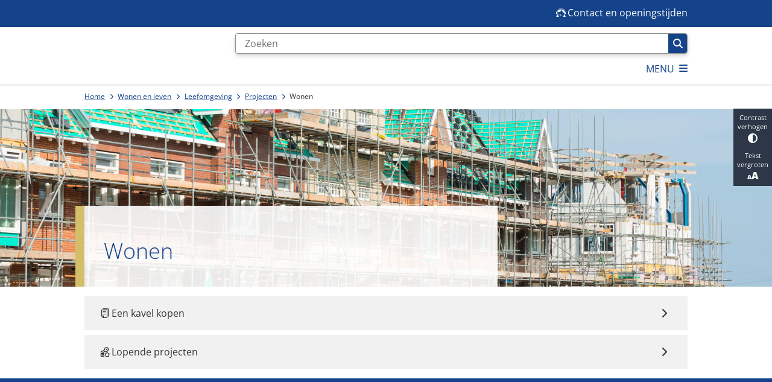

--- FILE ---
content_type: text/html; charset=utf-8
request_url: https://www.doetinchem.nl/wonen
body_size: 29195
content:
<!DOCTYPE html><html lang="nl"><head><meta charSet="utf-8" data-next-head=""/><meta name="viewport" content="width=device-width, initial-scale=1" data-next-head=""/><title data-next-head="">Wonen | Gemeente Doetinchem</title><link rel="shortcut icon" href="https://cuatro.sim-cdn.nl/doetinchem/uploads/2021-02/favicon_0.ico?cb=v5k9aezR" data-next-head=""/><link rel="canonical" href="https://www.doetinchem.nl/wonen" data-next-head=""/><meta name="title" content="Wonen" data-next-head=""/><meta property="og:site_name" content="Gemeente Doetinchem" data-next-head=""/><meta property="og:type" content="website" data-next-head=""/><meta property="og:url" content="https://www.doetinchem.nl/wonen" data-next-head=""/><meta property="og:title" content="Wonen" data-next-head=""/><meta property="og:updated_time" content="2025-04-07T06:06:20+02:00" data-next-head=""/><meta property="og:locale" content="nl" data-next-head=""/><meta name="article:publisher" content="Gemeente Doetinchem" data-next-head=""/><meta name="article:published_time" content="2023-09-13T13:51:00+02:00" data-next-head=""/><meta name="article:modified_time" content="2025-04-07T06:06:20+02:00" data-next-head=""/><meta name="dcterms.title" content="Wonen" data-next-head=""/><meta name="dcterms.creator" content="Gemeente Doetinchem" data-next-head=""/><meta name="dcterms.publisher" content="Gemeente Doetinchem" data-next-head=""/><meta name="dcterms.date" content="2023-09-13T13:51:00+02:00" data-next-head=""/><meta name="dcterms.type" content="Landingspagina" data-next-head=""/><meta name="dcterms.language" content="nl" data-next-head=""/><meta name="twitter:card" content="summary_large_image" data-next-head=""/><meta name="twitter:title" content="Wonen" data-next-head=""/><meta name="generator" content="SIMsite powered by Drupal" data-next-head=""/><meta name="robots" content="index, follow" data-next-head=""/><meta name="theme-color" content="#000000"/><link rel="manifest" href="/api/manifest"/><link rel="preload" as="script" href="https://doetinchem.logging.simanalytics.nl/piwik.js" nonce="ODNlNzgyYjEtZjEzMC00ZWYxLTkyNGMtOWExYTk3NzY4NGRi"/><link nonce="ODNlNzgyYjEtZjEzMC00ZWYxLTkyNGMtOWExYTk3NzY4NGRi" rel="preload" href="https://cuatro.sim-cdn.nl/assets/2.8.4/_next/static/css/03b7aefa7d7fb81b.css" as="style"/><link nonce="ODNlNzgyYjEtZjEzMC00ZWYxLTkyNGMtOWExYTk3NzY4NGRi" rel="preload" href="https://cuatro.sim-cdn.nl/assets/2.8.4/_next/static/css/96e53b04bed03269.css" as="style"/><link nonce="ODNlNzgyYjEtZjEzMC00ZWYxLTkyNGMtOWExYTk3NzY4NGRi" rel="preload" href="https://cuatro.sim-cdn.nl/assets/2.8.4/_next/static/css/7166e78d8fcab4c4.css" as="style"/><link nonce="ODNlNzgyYjEtZjEzMC00ZWYxLTkyNGMtOWExYTk3NzY4NGRi" rel="preload" href="https://cuatro.sim-cdn.nl/assets/2.8.4/_next/static/css/4dc97be514abbe9d.css" as="style"/><link nonce="ODNlNzgyYjEtZjEzMC00ZWYxLTkyNGMtOWExYTk3NzY4NGRi" rel="preload" href="https://cuatro.sim-cdn.nl/assets/2.8.4/_next/static/css/1cf0b0b2cdd7fa75.css" as="style"/><style data-theme="vars" data-next-head="">:root {
  --primary: #154389;--white: #fff;--black: #000;--fontFamily: Open Sans;--fontFamilyHeadings: var(--fontFamily);--lineHeight: 1.5;--bodyBackgroundColor: #fff;--bodyColor: #6f6f6f;--bodyFontSize: 1rem;--paragraphOddColor: #fff;--paragraphOddColorMobile: var(--bodyBackgroundColor);--paragraphEvenColor: #fff;--paragraphEvenColorMobile: #f4f4f4;--contentDesktopMaxWidth: 1200px;--contentLaptopMaxWidth: 1000px;--simpleLoaderColor: var(--primary);--loaderColor: var(--primary);--fontAwesomeFree: "Font Awesome 6 Free";--fontAwesomeBrands: "Font Awesome 6 Brands";--iconsColor: inherit;--bodyLineHeight: var(--lineHeight);--contentPaddingX: 10vw;--contentPaddingXMobile: 8vw;--contentTextDesktopMaxWidth: 860px;--contentTextLaptopMaxWidth: 680px;--contentHeaderDesktopMaxWidth: var(--contentDesktopMaxWidth);--contentHeaderLaptopMaxWidth: var(--contentLaptopMaxWidth);--contentColor: #333;--inputColor: #6f6f6f;--h1Color: var(--primary);--h1FontFamily: var(--fontFamilyHeadings);--h1FontSize: 2.25rem;--h1FontStyle: normal;--h1FontWeight: 300;--h1LineHeight: var(--lineHeight);--h1MarginTop: 1rem;--h1MarginBottom: 1rem;--h2Color: var(--primary);--h2FontFamily: var(--fontFamilyHeadings);--h2FontSize: 1.6rem;--h2FontStyle: normal;--h2FontWeight: 400;--h2LineHeight: var(--lineHeight);--h2MarginTop: 0;--h2MarginBottom: 1rem;--h3Color: var(--primary);--h3FontFamily: var(--fontFamilyHeadings);--h3FontSize: 1.4rem;--h3FontStyle: normal;--h3FontWeight: 400;--h3LineHeight: var(--lineHeight);--h3MarginTop: 0;--h3MarginBottom: .5rem;--h4Color: var(--primary);--h4FontFamily: var(--fontFamilyHeadings);--h4FontSize: 1.2rem;--h4FontStyle: normal;--h4FontWeight: 400;--h4LineHeight: var(--lineHeight);--h4MarginTop: 0;--h4MarginBottom: .5rem;--h5Color: var(--primary);--h5FontFamily: var(--fontFamilyHeadings);--h5FontSize: 1.1rem;--h5FontStyle: italic;--h5FontWeight: 400;--h5LineHeight: var(--lineHeight);--h5MarginTop: 0;--h5MarginBottom: .5rem;--h6Color: var(--primary);--h6FontFamily: var(--fontFamilyHeadings);--h6FontSize: 1rem;--h6FontStyle: italic;--h6FontWeight: 400;--h6LineHeight: var(--lineHeight);--h6MarginTop: 0;--h6MarginBottom: .5rem;--imageBorderRadius: 0;--heroBackgroundColor: transparent;--heroTitleAndSearchbarTextColor: white;--heroTitleAndSearchbarTitleFontFamily: var(--fontFamily);--heroTitleAndSearchbarTitleFontWeight: inherit;--heroTitleAndSearchbarSubtitleFontFamily: var(--fontFamily);--heroTitleAndSearchbarSubtitleFontWeight: inherit;--heroTitleAndSearchbarSubTitleFontSize: 1.875rem;--heroTitleAndSearchbarBoxButtonIcon: "\f002";--heroTitleAndSearchbarContentTextDesktopMaxWidth: var(--contentTextDesktopMaxWidth);--heroTitleAndSearchbarContentTextLaptopMaxWidth: var(--contentTextLaptopMaxWidth);--heroTitleAndSearchbarContentTextTabletMaxWidth: var(--contentTextLaptopMaxWidth);--heroTitleAndSearchbarSearchBarWidthDesktop: 70%;--heroOrganizationIntroMobileBackground: var(--paragraphOddColor);--heroOrganizationIntroLogoMaxWidth: 300px;--paragraphFontSize: 1rem;--paragraphLineHeight: calc(1.5em + 0.1vw);--paragraphMarginBottom: 1.5rem;--paragraphPadding: 1rem;--paragraphOrderedListFontSize: var(--paragraphFontSize);--paragraphOrderedListLineHeight: var(--paragraphLineHeight);--paragraphColumnsTitleTextAlign: left;--paragraphColumnsGap: 2rem;--paragraphColumnsGapMobile: var(--paragraphColumnsGap);--paragraphCTABlockBorder: solid 1px var(--primary);--paragraphCTABlockBorderRadius: none;--paragraphCTABlockBoxShadow: none;--paragraphCTABlockBackground: var(--white);--paragraphCTABlockColor: inherit;--paragraphCTABlockButtonBackgroundColor: var(--callToActionBackgroundColor);--paragraphCTABlockButtonColor: var(--callToActionColor);--paragraphCTABlockButtonBorder: var(--callToActionBorder);--teaserPaddingLeft: 0px;--teaserPaddingBottom: 2rem;--teaserBorderLeftColor: transparent;--teaserBorderLeftWidth: 0;--listMarginLeft: 1.8rem;--listMarginLeftSubList: 1rem;--listItemPaddingLeft: 0;--ulMarginTop: 0.5rem;--ulMarginBottom: 2rem;--ulMarginLeft: var(--listMarginLeft);--ulMarginLeftSubList: var(--listMarginLeftSubList);--ulListItemPaddingLeft: var(--listItemPaddingLeft);--olMarginTop: 0;--olMarginBottom: 2rem;--olMarginLeft: var(--listMarginLeft);--olMarginLeftSubList: var(--listMarginLeftSubList);--olListItemPaddingLeft: var(--listItemPaddingLeft);--liMarginBottom: 0;--tableHeadingCellColor: #154389;--tableHeadingCellBackgroundColor: #d3be69;--tableCellPadding: 15px;--tableCellMinWidth: 100px;--tableCaptionColor: var(--contentColor);--tableCaptionFontSize: var(--bodyFontSize);--tableCaptionFontStyle: italic;--rssButtonFontSize: 0.7rem;--rssButtonFontColor: var(--primary);--rssButtonColor: var(--primary);--linkColor: #154389;--linkColorOnHover: var(--linkColor);--linkUnderLineOffset: auto;--buttonColor: #fff;--buttonBackgroundColor: #154389;--buttonHoverBackgroundColor: var(--buttonBackgroundColor);--buttonHoverColor: var(--buttonColor);--buttonHoverOpacity: 0.9;--buttonDisabledColor: var(--white);--buttonDisabledBackgroundColor: #585858;--buttonBorder: none;--buttonBorderRadius: 25px;--buttonFontWeight: 400;--bulletColor: #154389;--bulletColorFooter: white;--bulletIcon: "\f105";--bulletFontSize: 1rem;--bulletMargin: 1rem;--bulletLineHeight: calc(var(--paragraphLineHeight) * 1rem);--iconHoverColor: var(--white);--iconRoundedColor: #fff;--iconRoundedBackgroundColor: transparent;--shareButtonColor: #154389;--shareButtonBackgroundColor: #d3be69;--cardColorOnHover: inherit;--callToActionBackgroundColor: var(--primary);--callToActionColor: var(--white);--callToActionBorder: var(--buttonBorder);--callToActionHoverBackgroundColor: var(--callToActionBackgroundColor);--callToActionHoverColor: var(--callToActionColor);--callToAction2BackgroundColor: white;--callToAction2Color: #154389;--callToAction2Border: 2px solid #154389;--callToAction2HoverBackgroundColor: var(--callToAction2BackgroundColor);--callToAction2HoverColor: var(--callToAction2Color);--buttonArrowShapeBackgroundColor: var(--buttonBackgroundColor);--buttonArrowShapeBorderRadius: var(--buttonBorderRadius);--buttonArrowShapeColor: var(--buttonColor);--buttonArrowShapeHoverBackgroundColor: var(--buttonHoverBackgroundColor);--buttonArrowShapeHoverColor: var(--buttonHoverColor);--logoMaxWidth: 200px;--logoMobileMaxWidth: 150px;--logoMargin: 1rem;--logoTabletPortraitMargin: var(--logoMargin);--logoContrastFilter: grayscale(100%);--mainNavColor: var(--primary);--mainNavColorMobile: var(--mainNavColor);--mainNavFontSize: 1.12rem;--mainNavIconColor: inherit;--mainNavPadding: 0.5rem;--mainNavSeparatorColor: var(--primary);--navColor: #154389;--fullWidthMenuBackgroundColor: var(--primary);--fullWidthMenuColor: var(--white);--openSubmenuIconColor: #666;--topMainNavColor: var(--primary);--topMainNavIconColor: var(--mainNavIconColor);--topMainNavBackgroundColor: white;--topMainNavBorderHeight: 10px;--headerBackgroundColor: white;--headerBoxShadow: 0 2px 4px 0 rgba(0,0,0,0.10);--headerSearchbarNextToMenuSearchButtonBackgroundColor: var(--buttonBackgroundColor);--headerSearchbarNextToMenuSearchButtonColor: var(--buttonColor);--headerSearchbarNextToMenuSearchButtonBorder: var(--buttonBorder);--headerSearchbarNextToMenuSearchButtonBorderBottom: var(--headerSearchbarNextToMenuSearchButtonBorder);--stickyHeaderLogoHeight: calc(0.5 * 5dvw + 5dvh);--navBorderColor: var(--primary);--activeSubNavColor: white;--activeSubNavIconColor: var(--mainNavIconColor);--activeSubNavBackgroundColor: #154389;--activeMainNavBorderColor: #c29f1f;--mobileMenuActiveAndHoverSubNavColor: var(--activeSubNavColor);--mobileMenuActiveAndHoverSubNavBackgroundColor: var(--activeSubNavBackgroundColor);--mobileMenuCloseButtonColor: var(--primary);--searchBoxButtonColor: #fff;--searchBoxButtonBackgroundColor: #154389;--searchBoxButtonBackgroundColorOnBlur: #b0b0b0;--searchBoxColor: #6f6f6f;--searchBoxPlaceholderColor: #6f6f6f;--searchBoxDesktopWidth: 100%;--searchBoxVerticalDesignDesktopWidth: 60%;--searchBoxShadow: 0 4px 8px 0 rgba(0, 0, 0, .12), 0 2px 4px 0 rgba(0, 0, 0, .08);--searchBoxFontSize: 1rem;--searchBoxBorderRadius: .25rem;--searchBoxBorder: 1px solid #8F8F8F;--searchSuggestionsTitleColor: var(--primary);--searchSuggestionsDescriptionColor: var(--contentColor);--searchSuggestionsHoverColor: #f4f4f4;--searchResultsURLFontColor: #b8c2cc;--searchResultsDatelineFontSize: .875rem;--searchResultsDatelineFontColor: var(--contentColor);--searchResultsDatelineFontWeight: normal;--searchResultsTopBarBackgroundColor: none;--searchResultsTopBarPadding: 0px;--searchResultsHighlightedSearchWordColor: inherit;--socialButtonsColor: var(--white);--socialButtonsBackgroundColor: var(--primary);--contentHeaderBorderBottom: none;--contentHeaderPaddingBottom: initial;--contentListItemBorderRadius: 25px;--contentListItemDateBorderColor: var(--primary);--contentListPlaceholderBackgroundColor: #dae1e7;--contentListImageBorderRadius: 25px 25px 0px 0px;--contentListBulletIcon: var(--bulletIcon);--contentListBulletIconMargin: var(--bulletMargin);--contentListButtonIcon: "\f105";--contentListButtonBackgroundColor: var(--buttonBackgroundColor);--contentListButtonBorder: var(--buttonBorder);--contentListButtonBorderRadius: var(--buttonBorderRadius);--contentListActionButtonBackgroundColor: #154389;--contentListActionButtonBorder: var(--buttonBorder);--contentListActionButtonBorderRadius: var(--buttonBorderRadius);--contentListActionButtonIcon: "\f105";--itemLayoutListItemMargin: 2rem;--contentListTwoColumnsTitleFontSize: var(--bodyFontSize);--contentListTwoColumnsTitleTextDecoration: underline;--contentListTwoColumnsTitleColor: var(--linkColor);--contentListTwoColumnsTitleFontFamily: var(--fontFamily);--contentListTwoColumnsTitleLineHeight: var(--bodyLineHeight);--contentListItemTitleFontSize: var(--bodyFontSize);--contentListItemTitleTextDecoration: underline;--contentListItemTitleColor: var(--linkColor);--contentListItemTitleFontFamily: var(--fontFamily);--contentListItemTitleLineHeight: var(--bodyLineHeight);--paragraphListDateColor: #00000090;--paragraphListTitleColor: var(--primary);--promotedItemsBoxShadow: none;--verticalDesignTopTaskBackgroundHeight: 60vh;--verticalDesignTopTaskBackgroundHeightMobile: 250px;--verticalDesignTopTaskBackgroundMinHeight: 450px;--verticalDesignFooterColumnsColor: #fff;--verticalDesignFooterColumnsBackgroundColor: #154389;--verticalDesignParagraphOddColor: var(--paragraphOddColor);--verticalDesignParagraphEvenColor: var(--paragraphEvenColor);--ratingFormToggleButtonFontColor: var(--white);--ratingFormToggleButtonBorderColor: var(--white);--ratingFormToggleButtonBackgroundColor: var(--primary);--ratingFormTextColor: var(--primary);--ratingFormSmileySmileColor: #37b73b;--ratingFormSmileyNeutralColor: #ffae07;--ratingFormSmileyFrownColor: #ff0035;--ratingFormBackgroundColor: var(--cookieBannerBackgroundColor);--ratingFormShadow: rgba(14, 30, 37, 0.12) 0px 2px 4px 0px, rgba(14, 30, 37, 0.32) 0px 2px 16px 0px;--ratingFormSubmitButtonBackgroundColor: var(--primary);--ratingFormSubmitButtonFontColor: var(--white);--ratingFormSubmitButtonBackgroundColorOnBlur: #b0b0b0;--notFoundFormBackgroundColor: #efefef;--notFoundFormButtonsFontSize: 1rem;--notFoundFormButtonsFontFamily: var(--fontFamily);--notFoundFormButtonsFontTransform: uppercase;--notFoundFormPositiveButtonFontColor: var(--white);--notFoundFormPositiveButtonBackgroundColor: var(--primary);--notFoundFormNegativeButtonFontColor: var(--white);--notFoundFormNegativeButtonBackgroundColor: #9a002a;--notFoundFormButtonBackgroundColorOnBlur: #b0b0b0;--notFoundFormSubmitButtonFontColor: var(--white);--notFoundFormSubmitButtonBackgroundColor: var(--primary);--notFoundFormInputColor: var(--black);--notFoundFormLabelColor: var(--black);--formErrorListBackgroundColor: #efefef;--formErrorListBorder: none;--errorMessageEmailColor: #9a002a;--cookieBannerColorInvertedBackgroundColor: var(--primary);--cookieBannerColorInverted: false;--cookieBannerSmall: true;--cookieModalBackground: var(--white);--selectBlockSectionBackground: #efefef;--selectBlockSectionIcons: var(--primary);--fullWidthContentHeaderPageTitleColor: var(--h1Color);--fullWidthImageMaxHeight: none;--dropdownBackgroundColorHover: #f7fafc;--dropdownBackgroundColorActive: var(--primary);--dropdownOptionIcon: "\f111";--dropdownOptionIconActive: "\f192";--footerCallToActionBackgroundColor: var(--callToActionBackgroundColor);--footerCallToActionHoverBackgroundColor: var(--footerCallToActionBackgroundColor);--footerCallToActionHoverColor: var(--footerCallToActionColor);--footerCallToActionColor: var(--callToActionColor);--footerCallToActionBorder: var(--callToActionBorder);--footerCallToAction2BackgroundColor: #fff;--footerCallToAction2HoverBackgroundColor: #primary;--footerCallToAction2HoverColor: #154389;--footerCallToAction2Color: var(--callToAction2Color);--footerCallToAction2Border: #fff solid 3px ;--footerExternalLinkBackground: transparent;--submenuBackgroundColor: transparent;--blockQuoteFontSize: 2rem;--blockQuoteFontStyle: italic;--blockQuoteLineHeight: var(--lineHeight);--blockQuoteColor: var(--primary);--blockQuoteBackgroundColor: #fff;--blockQuoteBorderColor: #dcdcdc;--blockQuotePadding: 0.5rem 1.5rem 1.5rem 0;--blockQuoteIconColor: var(--bodyColor);--overlayBackground: var(--primary);--overlayColor: var(--white);--overlayLayoutCloseButtonColor: var(--overlayColor);--searchOverlayButtonDesktopIcon: "\f002";--searchOverlayBackground: var(--overlayBackground);--menuOverlayColor: var(--overlayColor);--menuOverlayBackground: var(--overlayBackground);--menuOverlayMobileQuickMenuColor: var(--white);--menuOverlayMobileQuickMenuBackgroundColor: var(--primary);--menuOverlayMobileQuickMenuBorder: 1px solid var(--white);--menuOverlayMobileQuickMenuBorderRadius: 5px;--menuOverlaySubLinkBulletIcon: var(--bulletIcon);--wysiwygEmbeddedImageMarginRight: 2rem;--wysiwygEmbeddedImageMarginBottom: 2rem;--wysiwygEmbeddedImageMarginLeft: 2rem;--figcaptionFontSize: 0.75rem;--contentTeaserFontStyle: normal;--contentTeaserFontWeight: bold;--contentIntroFontSize: var(--paragraphFontSize);--contentIntroLineHeight: var(--paragraphLineHeight);--contentIntroFontStyle: var(--contentTeaserFontStyle);--contentIntroFontWeight: var(--contentTeaserFontWeight);--focusColor: var(--black);--focusBackgroundColor: var(--white);--focusBoxShadow: 0 10px 15px -3px rgba(255, 255, 255, 0.4), 0 4px 6px -2px rgba(255, 255, 255, 0.4);--focusOutlineWidth: 3px;--focusOutlineStyle: dotted;--focusOutlineColor: var(--black);--focusOutlineColorContrast: var(--focusOutlineColor);--focusColorContrast: var(--focusColor);--focusBackgroundColorContrast: var(--focusBackgroundColor);--focusBoxShadowContrast: var(--focusBoxShadow);--transparentHeaderOffsetDesktop: 0;--transparentHeaderOffsetMobile: 0;--useAccessibleMenu: true;--heroTitleAndCTAButtonsSecondButtonBackgroundColor: #c29f1f;--mainNavBackgroundColor: white;--blocksDesignH1BorderLeftColor: #d3be69;--contentHeroBlockBackground: #154389;--contentListActionButtonColor: #154389;--heroTitleAndCTAButtonsSecondButtonColor: #000;--useNewCookieBar: true;--heroTitleAndCTAButtonsTextColor: #154389;--colouredTopTasksDesignBlockRadius: 15px;--colouredTopTasksDesignBlocksBackgroundColor: #154389;--scrollToTopButtonBackgroundColor: #fff;--scrollToTopButtonColor: #154389;--blocksDesignPageTitleBackgroundTransparency: 0.9;--quickMenuFontSize: 1rem;--quickMenuNavContainerPadding: 0.3rem 0 0.3rem;--contentListThreeColumnsBackgroundColor: white;--contentListThreeColumnsItemBoxShadow: 0 3px 6px rgba(0,0,0,0.08), 0 3px 6px rgba(0,0,0,0.11);--contentListThreeColumnsContentPaddingTop: 1.5rem;--contentListThreeColumnsContentPadding: 1.5rem;--paginationBackgroundColor: none;--paginationBorderBottom: none;--paginationColor: #154389;--paginationDisabledOpacity: 0.3;--paginationPadding: 0.5rem;--paginationSelectedBackgroundColor: #154389;--paginationSelectedBorderBottom: 2px solid var(--secondary);--paginationSelectedColor: #fff;--paginationTextDecoration: none;--paragraphPaddingDetailsPageTopFirst: paragraphPadding;
}</style><script type="application/ld+json" data-next-head="">[{"@type":"WebPage","@context":"https://schema.org","name":"Wonen ","url":"https://www.doetinchem.nl/wonen","description":"Bezoek de website van Gemeente Doetinchem voor meer informatie.","image":"https://cuatro.sim-cdn.nl/doetinchem/uploads/nieuwbouw.jpg?cb=_hEUVfxP","author":{"@type":"Organization","name":"Gemeente Doetinchem","logo":{"@type":"imageObject","url":"https://cuatro.sim-cdn.nl/doetinchem/uploads/2023-11/gemeente-doetinchem.svg?cb=An67lmrl","width":3000,"height":674},"url":"https://www.doetinchem.nl","telephone":"0314-377377"},"headline":"Wonen ","datePublished":"2023-09-13T11:51:00.000Z","dateModified":"2024-02-05T09:57:47.000Z","publisher":{"@type":"Organization","name":"Gemeente Doetinchem","logo":{"@type":"imageObject","url":"https://cuatro.sim-cdn.nl/doetinchem/uploads/2023-11/gemeente-doetinchem.svg?cb=An67lmrl","width":3000,"height":674},"url":"https://www.doetinchem.nl","telephone":"0314-377377"},"mainEntityOfPage":{"@type":"WebPage","@id":"https://www.doetinchem.nl/wonen"},"@graph":[{"@context":"https://schema.org","@type":"SiteNavigationElement","@id":"#site-navigation","name":"Wonen en leven","url":"https://www.doetinchem.nl/wonen-en-leven"},{"@context":"https://schema.org","@type":"SiteNavigationElement","@id":"#site-navigation","name":"Ondernemen","url":"https://www.doetinchem.nl/ondernemen"},{"@context":"https://schema.org","@type":"SiteNavigationElement","@id":"#site-navigation","name":"In en om Doetinchem","url":"https://www.doetinchem.nl/in-en-om-doetinchem"},{"@context":"https://schema.org","@type":"SiteNavigationElement","@id":"#site-navigation","name":"Bestuur en organisatie","url":"https://www.doetinchem.nl/bestuur-en-organisatie"}]}]</script><style data-theme="vars" data-next-head="">:root {
  --accessibilityBarBackground: #2d3748;--accessibilityBarColor: var(--white);--accessibilityBarBorderRadius: 0;--accessibilityBarGap: 0;
}</style><style data-theme="vars" data-next-head="">:root {
  --quickMenuBackgroundColor: var(--primary);--quickMenuColor: var(--white);--quickMenuFontSize: 1rem;--quickMenuNavPadding: 1rem;--quickMenuNavContainerPadding: 0.3rem 0 0.3rem;--quickMenuUnderlineColor: var(--quickMenuColor);--quickMenuButtonBackgroundColor: var(--buttonBackgroundColor);--quickMenuButtonColor: var(--buttonColor);
}</style><style data-theme="vars" data-next-head="">:root {
  --blocksDesignH1BorderLeftColor: #d3be69;--blocksDesignPageTitleBackgroundTransparency: 0.9;--contentHeroBlocksBorderRadius: 0;--contentHeroBlocksIntroFontWeight: var(--contentIntroFontWeight);--contentHeroBlocksIntroFontStyle: var(--contentIntroFontStyle);--contentHeroBlocksIntroFontSize: var(--contentIntroFontSize);--contentHeroBlocksIntroLineHeight: var(--contentIntroLineHeight);
}</style><style data-theme="vars" data-next-head="">:root {
  --breadcrumbLinkColor: var(--primary);--breadcrumbFontSize: 0.75rem;--breadcrumbFontFamily: var(--fontFamily);--breadcrumbSeparatorIconColor: var(--bulletColor);--breadcrumbSeparatorIcon: "\f054";--breadcrumbMarginTop: 0.75rem;--breadcrumbMarginBottom: 0.75rem;
}</style><style data-theme="vars" data-next-head="">:root {
  --submenuBoxLinkFullWidthButtonBackgroundColor: #f1f1f1;--submenuBoxLinkFullWidthButtonColor: var(--contentColor);--submenuBoxLinkFullWidthActionLinkColor: var(--primary);
}</style><style data-theme="vars" data-next-head="">:root {
  --linkableHeadingScrollMarginTop: 0px;--linkableHeadingScrollMarginTopMobile: var(--linkableHeadingScrollMarginTop);
}</style><style data-theme="vars" data-next-head="">:root {
  --scrollToTopButtonBackgroundColor: #fff;--scrollToTopButtonColor: #154389;--scrollToTopButtonBorder: none;--scrollToTopButtonBorderRadius: 0px;
}</style><style data-theme="vars" data-next-head="">:root {
  --quickLinksFontSize: var(--mainNavFontSize);--quickLinksColor: var(--mainNavColor);--quickLinksButtonBackgroundColor: var(--buttonBackgroundColor);--quickLinksButtonColor: var(--buttonColor);--quickLinksButtonBorderRadius: var(--buttonBorderRadius);--quickLinksButtonHoverBackgroundColor: var(--buttonHoverBackgroundColor);--quickLinksButtonHoverColor: var(--quickLinksButtonColor);--quickLinksButtonPadding: 0.5rem 1rem;--quickLinksGap: 2rem;
}</style><link rel="stylesheet" href="https://cuatro.sim-cdn.nl/assets/2.8.4/iconFonts/opengemeenten/css/opengemeenten.css"/><link rel="stylesheet" href="https://cuatro.sim-cdn.nl/assets/2.8.4/iconFonts/toptaken/css/toptaken.css"/><link rel="stylesheet" href="https://cuatro.sim-cdn.nl/assets/2.8.4/iconFonts/fontawesome6/css/fontawesome.6.7.2.css"/><link rel="stylesheet" href="https://cuatro.sim-cdn.nl/assets/2.8.4/iconFonts/fontawesome6/css/v5-font-face.css"/><link rel="stylesheet" href="https://cuatro.sim-cdn.nl/assets/2.8.4/iconFonts/fontawesome6/css/v4-shims.css"/><link rel="stylesheet" href="https://cuatro.sim-cdn.nl/assets/2.8.4/fonts/openDyslexic/css/open-dyslexic.css"/><link rel="stylesheet" href="https://fonts.bunny.net/css?family=fira-sans%3A100%2C100i%2C200%2C200i%2C300%2C300i%2C400%2C400i%2C500%2C500i%2C600%2C600i%2C700%2C700i%2C800i%2C900i%7Clato%3A100%2C300%2C400%2C700%2C900%7Cmerriweather-sans%3A300%2C400%2C500%2C600%2C600i%2C700%2C700i%2C800i%7Cmulish%3A200%2C300%2C400%2C500%2C600%2C700%7Cnunito-sans%3A200%2C300%2C400%2C500%2C600%2C700%7Copen-sans%3A300%2C300i%2C400%2C400i%2C500%2C500i%2C600%2C600i%2C700%2C800%7Cpoppins%3A100%2C200%2C300%2C400%2C500%2C600%2C700%7Croboto%3A100%2C300%2C400%2C500%2C700&amp;display=swap"/><link nonce="ODNlNzgyYjEtZjEzMC00ZWYxLTkyNGMtOWExYTk3NzY4NGRi" rel="stylesheet" href="https://cuatro.sim-cdn.nl/assets/2.8.4/_next/static/css/03b7aefa7d7fb81b.css" data-n-g=""/><link nonce="ODNlNzgyYjEtZjEzMC00ZWYxLTkyNGMtOWExYTk3NzY4NGRi" rel="stylesheet" href="https://cuatro.sim-cdn.nl/assets/2.8.4/_next/static/css/96e53b04bed03269.css" data-n-p=""/><link nonce="ODNlNzgyYjEtZjEzMC00ZWYxLTkyNGMtOWExYTk3NzY4NGRi" rel="stylesheet" href="https://cuatro.sim-cdn.nl/assets/2.8.4/_next/static/css/7166e78d8fcab4c4.css" data-n-p=""/><link nonce="ODNlNzgyYjEtZjEzMC00ZWYxLTkyNGMtOWExYTk3NzY4NGRi" rel="stylesheet" href="https://cuatro.sim-cdn.nl/assets/2.8.4/_next/static/css/4dc97be514abbe9d.css"/><link nonce="ODNlNzgyYjEtZjEzMC00ZWYxLTkyNGMtOWExYTk3NzY4NGRi" rel="stylesheet" href="https://cuatro.sim-cdn.nl/assets/2.8.4/_next/static/css/1cf0b0b2cdd7fa75.css"/><noscript data-n-css="ODNlNzgyYjEtZjEzMC00ZWYxLTkyNGMtOWExYTk3NzY4NGRi"></noscript><script defer="" nonce="ODNlNzgyYjEtZjEzMC00ZWYxLTkyNGMtOWExYTk3NzY4NGRi" noModule="" src="https://cuatro.sim-cdn.nl/assets/2.8.4/_next/static/chunks/polyfills-42372ed130431b0a.js"></script><script defer="" src="https://cuatro.sim-cdn.nl/assets/2.8.4/_next/static/chunks/BlocksDesign.a72939334e81e197.js" nonce="ODNlNzgyYjEtZjEzMC00ZWYxLTkyNGMtOWExYTk3NzY4NGRi"></script><script defer="" src="https://cuatro.sim-cdn.nl/assets/2.8.4/_next/static/chunks/5497.344791da1e09bbba.js" nonce="ODNlNzgyYjEtZjEzMC00ZWYxLTkyNGMtOWExYTk3NzY4NGRi"></script><script defer="" src="https://cuatro.sim-cdn.nl/assets/2.8.4/_next/static/chunks/RatingForm.7e071c3281dc7afa.js" nonce="ODNlNzgyYjEtZjEzMC00ZWYxLTkyNGMtOWExYTk3NzY4NGRi"></script><script src="https://cuatro.sim-cdn.nl/assets/2.8.4/_next/static/chunks/webpack-679a60b65eb23b26.js" nonce="ODNlNzgyYjEtZjEzMC00ZWYxLTkyNGMtOWExYTk3NzY4NGRi" defer=""></script><script src="https://cuatro.sim-cdn.nl/assets/2.8.4/_next/static/chunks/framework-31a549d445d65f75.js" nonce="ODNlNzgyYjEtZjEzMC00ZWYxLTkyNGMtOWExYTk3NzY4NGRi" defer=""></script><script src="https://cuatro.sim-cdn.nl/assets/2.8.4/_next/static/chunks/main-9a1d1c90904caae0.js" nonce="ODNlNzgyYjEtZjEzMC00ZWYxLTkyNGMtOWExYTk3NzY4NGRi" defer=""></script><script src="https://cuatro.sim-cdn.nl/assets/2.8.4/_next/static/chunks/pages/_app-c880dfb030565973.js" nonce="ODNlNzgyYjEtZjEzMC00ZWYxLTkyNGMtOWExYTk3NzY4NGRi" defer=""></script><script src="https://cuatro.sim-cdn.nl/assets/2.8.4/_next/static/chunks/5394-a5a82fe66e7d9bfd.js" nonce="ODNlNzgyYjEtZjEzMC00ZWYxLTkyNGMtOWExYTk3NzY4NGRi" defer=""></script><script src="https://cuatro.sim-cdn.nl/assets/2.8.4/_next/static/chunks/558-229df1cc704f9d31.js" nonce="ODNlNzgyYjEtZjEzMC00ZWYxLTkyNGMtOWExYTk3NzY4NGRi" defer=""></script><script src="https://cuatro.sim-cdn.nl/assets/2.8.4/_next/static/chunks/5880-08217208dc4df6de.js" nonce="ODNlNzgyYjEtZjEzMC00ZWYxLTkyNGMtOWExYTk3NzY4NGRi" defer=""></script><script src="https://cuatro.sim-cdn.nl/assets/2.8.4/_next/static/chunks/pages/%5B%5B...all%5D%5D-3c56a96adc66a759.js" nonce="ODNlNzgyYjEtZjEzMC00ZWYxLTkyNGMtOWExYTk3NzY4NGRi" defer=""></script><script src="https://cuatro.sim-cdn.nl/assets/2.8.4/_next/static/2.8.4/_buildManifest.js" nonce="ODNlNzgyYjEtZjEzMC00ZWYxLTkyNGMtOWExYTk3NzY4NGRi" defer=""></script><script src="https://cuatro.sim-cdn.nl/assets/2.8.4/_next/static/2.8.4/_ssgManifest.js" nonce="ODNlNzgyYjEtZjEzMC00ZWYxLTkyNGMtOWExYTk3NzY4NGRi" defer=""></script></head><body><div id="__next"><div id="BodyWrapper_wrapper__767Lq" class="BodyWrapper_focusStyles__riH7z"><section aria-label="Laden van de pagina" class="Accessibility_visuallyHidden__7de9x"><div class="NextPageLoader_loader__7xyNW no_solr" role="status"><p>De inhoud is geladen.</p></div></section><section tabindex="-1" aria-label="Skiplinks" id="skiplinks"><ul class="Skiplinks_skipLinks__bKEoQ no_solr"><li class="Skiplinks_skipLinksListItem__DK58w"><a href="#skip-links-content" class="Skiplinks_skipLinksLink__tJqsF">Naar de inhoud gaan</a></li></ul></section><dialog aria-hidden="true" aria-labelledby="cookie_modal_heading" class="no_solr"><div class="Modal_modal__l4yBn"><div class="Modal_container__T5Dvn"><div class="Modal_buttons__0MBpx"><button type="button" class="Modal_closeButton__Foob_"><span aria-hidden="true" class="fa fa-solid fa-xmark Modal_closeIcon__6YjI8"></span><span class="Accessibility_visuallyHidden__7de9x">Sluit cookie-instellingen</span></button></div><div class="content-wrapper Modal_wrapper__pTQ5P"><form class="CookieModal_wrapper__DnSIB"><h2 id="cookie_modal_heading" class="CookieModal_heading__gSXuB">Cookie-instellingen beheren</h2><div class="CookieModal_intro__M8MuR HTMLBody_htmlBody__BqDAh Lists_lists__AS1Rp"><p><a class="HTMLBody_link__Lomaj Link_link__QNt8B Hover_linkHover__LUB4Y" href="/privacyverklaring-avg">privacyverklaring </a></p></div><fieldset class="CookieModal_cookieModalFieldset__Sr2Gw"><legend class="CookieModal_legend__VHfji">Functionele cookies</legend><div class="CookieModal_cookieModalCheckbox__3vCAp"><div class="CookieModal_checkboxWrapper__NdbUD"><input class="CookieModal_checkBox__WShdc" type="checkbox" id="readspeaker" disabled="" name="functional" checked=""/><label for="readspeaker" aria-describedby="explanation-readspeaker" class="CookieModal_pointerCursor__PJvLo only-focus-on-tab CookieModal_label__5KNdp">ReadSpeaker<!-- --> (niet aanpasbaar)</label></div><div id="explanation-readspeaker" class="CookieModal_explanationText__0_pCX"><p>Met ReadSpeaker kan de inhoud van de website worden voorgelezen.</p></div></div><div class="CookieModal_cookieModalCheckbox__3vCAp"><div class="CookieModal_checkboxWrapper__NdbUD"><input class="CookieModal_checkBox__WShdc" type="checkbox" id="matomo" disabled="" name="functional" checked=""/><label for="matomo" aria-describedby="explanation-matomo" class="CookieModal_pointerCursor__PJvLo only-focus-on-tab CookieModal_label__5KNdp">SIManalytics Tag Manager<!-- --> (niet aanpasbaar)</label></div><div class="CookieModal_explanationText__0_pCX HTMLBody_htmlBody__BqDAh Lists_lists__AS1Rp" id="explanation-matomo"><p>Gemeente Doetinchem gebruikt SIManalytics om haar dienstverlening te verbeteren. SIManalytics verzamelt geen persoonsgegevens.</p></div></div></fieldset><fieldset class="CookieModal_cookieModalFieldset__Sr2Gw"><legend class="CookieModal_legend__VHfji">Analytische cookies</legend><div class="CookieModal_cookieModalCheckbox__3vCAp"><div class="CookieModal_checkboxWrapper__NdbUD"><input class="CookieModal_checkBox__WShdc" type="checkbox" id="sim_analytics" disabled="" name="analytical" checked=""/><label for="sim_analytics" aria-describedby="explanation-sim_analytics" class="CookieModal_pointerCursor__PJvLo only-focus-on-tab CookieModal_label__5KNdp">SIManalytics<!-- --> (niet aanpasbaar)</label></div><div id="explanation-sim_analytics" class="CookieModal_explanationText__0_pCX"><p>Gemeente Doetinchem gebruikt SIManalytics om haar dienstverlening te verbeteren. SIManalytics verzamelt geen persoonsgegevens.</p></div></div><div class="CookieModal_cookieModalCheckbox__3vCAp"><div class="CookieModal_checkboxWrapper__NdbUD"><input class="CookieModal_checkBox__WShdc" type="checkbox" id="monsido" disabled="" name="analytical" checked=""/><label for="monsido" aria-describedby="explanation-monsido" class="CookieModal_pointerCursor__PJvLo only-focus-on-tab CookieModal_label__5KNdp">Acquia Optimize<!-- --> (niet aanpasbaar)</label></div><div id="explanation-monsido" class="CookieModal_explanationText__0_pCX"><p>Helpt met het optimaliseren van de website.</p></div></div></fieldset><fieldset class="CookieModal_cookieModalFieldset__Sr2Gw"><legend class="CookieModal_legend__VHfji">Overige cookies</legend><div class="CookieModal_cookieModalCheckbox__3vCAp"><div class="CookieModal_checkboxWrapper__NdbUD"><input class="CookieModal_checkBox__WShdc" type="checkbox" id="external_media" name="other"/><label for="external_media" aria-describedby="explanation-external_media" class="CookieModal_pointerCursor__PJvLo only-focus-on-tab CookieModal_label__5KNdp">Externe media</label></div><div id="explanation-external_media" class="CookieModal_explanationText__0_pCX"><p>Pagina-onderdelen van andere websites, zoals YouTube of Vimeo, verzamelen mogelijk gegevens om hun producten te verbeteren.</p></div></div><div class="CookieModal_cookieModalCheckbox__3vCAp"><div class="CookieModal_checkboxWrapper__NdbUD"><input class="CookieModal_checkBox__WShdc" type="checkbox" id="maps" name="other"/><label for="maps" aria-describedby="explanation-maps" class="CookieModal_pointerCursor__PJvLo only-focus-on-tab CookieModal_label__5KNdp">Kaarten</label></div><div id="explanation-maps" class="CookieModal_explanationText__0_pCX"><p>Kaart services zoals Leaflet verzamelen gegevens om hun producten te verbeteren.</p></div></div></fieldset><div class="CookieModal_buttonWrapper__rJbZK"><button type="button" class="CookieModal_button__EBf5n Button_button__eAGUb Button_button__eAGUb">Keuze opslaan</button><button type="button" class="CookieModal_button__EBf5n Button_button__eAGUb CookieModal_secondary__7ZOu7 Button_callToAction2__mpp0G Button_button__eAGUb">Accepteer alle cookies</button></div></form></div></div><div class="Modal_background__jLQ5b" role="presentation"></div></div></dialog><section aria-label="Toegankelijkheidsbalk" class="AccessibilityBar_accessibilityBar__k20_I no_solr blocks AccessibilityBar_gridRow_2__4a4NW"><div class="AccessibilityBar_contrast__fRyyN"><button class="contrast AccessibilityBar_abButton__yxIFl" type="button">Contrast verhogen<span class="AccessibilityBar_abIcon__X9oYt AccessibilityBar_abIconContrast__oFo2P" role="img" aria-hidden="true"></span></button></div><div class="AccessibilityBar_font__KmkUo"><button class="large-font AccessibilityBar_abButton__yxIFl" type="button">Tekst vergroten<span class="AccessibilityBar_abIcon__X9oYt AccessibilityBar_abIconLargeFont__1ECu_" role="img" aria-hidden="true"></span></button></div></section><div><div id="content" class="LandingPage_stickyFooter__5OIhh StickyFooter_stickyFooter__R8OLv"><div class="QuickMenu_quickMenu__Sm_TF no_solr"><nav class="QuickMenu_container__ZtoeO" aria-label="Snelmenu"><ul><li><a class="" href="/contact-en-openingstijden"><span class="toptasks-list-icon QuickMenu_icon__Gayqw toptaken-contact" role="img" aria-hidden="true"></span><span class="extra-menu-item QuickMenu_extraMenuItem__tdlOb">Contact en openingstijden</span></a></li></ul></nav></div><div class=""><header class="HeaderFlexible_flexibleHeader__3x0M_ flexible-header no_solr rs_preserve"><div class="HeaderFlexible_mobile__BJSMG"><div class="HeaderFlexible_row__ZHTSJ HeaderFlexible_sticky__jdZZX" style="padding:.5rem 0;background:var(--headerBackgroundColor);box-shadow:var(--headerBoxShadow)"><div class="HeaderFlexible_container__X5FBa"><div class="FlexibleHeaderLogo_logoWrapper__k_5pA logo-wrapper"><a title="Ga naar de homepage" href="/"><picture><img class="logo-img" width="3000" height="674" src="https://cuatro.sim-cdn.nl/doetinchem/uploads/2023-11/gemeente-doetinchem.svg?cb=An67lmrl" alt="Logo [gD] gemeente Doetinchem"/></picture></a></div><div class="FlexibleElements_elementGroup__EDuSH" style="flex-direction:row;justify-content:flex-end;align-items:center"><button type="button" id="site-navigation-«R3amb9j6»" aria-expanded="false" class="menu-button OpenButton_openButton__sT749" aria-label="Open het menu" tabindex="0"><span class="OpenButton_openButtonLabel__mM0bL">Menu</span><span aria-hidden="true" class="OpenButton_openButtonIcon__PMZlR FontAwesome_fontAwesome__Q7inz"></span></button><div class="SearchBar_searchIsCollapsed__wTqyk search-bar rs_skip"><span class="SearchBar_expandIcon__OMRyD fa fa-search" role="img" aria-hidden="true"></span><form role="search"><div role="presentation" class="SearchBar_searchBarContainer__zFrYq"><input id="search-bar-«R5amb9j6»" class="SearchBar_searchBarInput__sMZ85 search-bar-input open-expandable-search-icon" type="search" title="Zoeken" aria-label="Zoeken" placeholder="Zoeken" autoComplete="off" aria-haspopup="true" aria-describedby="search-bar-«R5amb9j6»-input-describedby" name="trefwoord" value=""/><div id="search-bar-«R5amb9j6»-input-describedby" class="SearchBar_searchInputDescribedBy___KsLe">Zodra er zoekresultaten zijn, gebruik de omhoog/omlaag toetsen om te navigeren en enter om te selecteren. Touch gebruikers, gebruik touch of swipe.</div><div aria-live="polite" class="SearchBar_searchInputAriaLive__jxdzJ"></div><div aria-label="Zoeksuggesties" role="application" aria-expanded="false" id="search-bar-«R5amb9j6»-autocomplete-list" class="SearchBar_suggestionsListBox__kZP26 search-bar-suggestions-listbox offscreen"></div></div></form></div></div></div></div></div><div class="HeaderFlexible_desktop__5zfaq"><div class="HeaderFlexible_row__ZHTSJ" style="border-top:var(--topMainNavBorderHeight) solid var(--topMainNavBackgroundColor);background:var(--headerBackgroundColor);box-shadow:var(--headerBoxShadow);justify-content:flex-end"><div class="HeaderFlexible_container__X5FBa" style="align-items:normal;gap:1rem"><div class="FlexibleElements_elementGroup__EDuSH" style="padding:var(--logoMargin) 0;align-items:flex-start;width:25%"><div class="FlexibleHeaderLogo_logoWrapper__k_5pA logo-wrapper"><a title="Ga naar de homepage" href="/"><picture><img class="logo-img" width="3000" height="674" src="https://cuatro.sim-cdn.nl/doetinchem/uploads/2023-11/gemeente-doetinchem.svg?cb=An67lmrl" alt="Logo [gD] gemeente Doetinchem"/></picture></a></div></div><div class="FlexibleElements_elementGroup__EDuSH" style="flex-direction:column;justify-content:space-evenly;width:75%;gap:0"><div class="SearchBar_searchBar__QVgwE search-bar rs_skip" style="width:100%"><form role="search"><div role="presentation" class="SearchBar_searchBarContainer__zFrYq"><input id="search-bar-«R3b6b9j6»" class="SearchBar_searchBarInput__sMZ85 search-bar-input" type="search" title="Zoeken" aria-label="Zoeken" placeholder="Zoeken" autoComplete="off" aria-haspopup="true" aria-describedby="search-bar-«R3b6b9j6»-input-describedby" name="trefwoord" value=""/><div id="search-bar-«R3b6b9j6»-input-describedby" class="SearchBar_searchInputDescribedBy___KsLe">Zodra er zoekresultaten zijn, gebruik de omhoog/omlaag toetsen om te navigeren en enter om te selecteren. Touch gebruikers, gebruik touch of swipe.</div><div aria-live="polite" class="SearchBar_searchInputAriaLive__jxdzJ"></div><div aria-label="Zoeksuggesties" role="application" aria-expanded="false" id="search-bar-«R3b6b9j6»-autocomplete-list" class="SearchBar_suggestionsListBox__kZP26 search-bar-suggestions-listbox offscreen"></div></div><button class="SearchBar_button__WQtkm SearchBar_searchButton__fDxpG search-button" type="submit"><span class="SearchBar_icon__tyuo_ fa fa-search" role="img" aria-hidden="true"></span>Zoeken</button></form></div><button type="button" id="site-navigation-«R5b6b9j6»" aria-expanded="false" class="menu-button OpenButton_openButton__sT749" aria-label="Open het menu" tabindex="0"><span class="OpenButton_openButtonLabel__mM0bL">Menu</span><span aria-hidden="true" class="OpenButton_openButtonIcon__PMZlR FontAwesome_fontAwesome__Q7inz"></span></button></div></div></div></div></header></div><div class="LandingPage_contentWrapper__oSZtg"><main id="skip-links-content" class="blocks LandingPage_contentContainer__iaoJ_ content-wrapper"><div class="BlocksDesign_headerWrapper__6Zxkf"><nav aria-label="Kruimelpad" id="breadcrumbs" class="Breadcrumb_breadcrumb__fK4dG no_solr rs_skip Breadcrumb_addContainer__LZXWh"><ol class="no-default-styling Breadcrumb_list___Q_uC"><li class="Breadcrumb_item__CXcEI"><a title="Ga naar de homepage" href="/">Home</a></li><li class="Breadcrumb_item__CXcEI"><a class="" href="/wonen-en-leven">Wonen en leven</a></li><li class="Breadcrumb_item__CXcEI"><a class="" href="/leefomgeving">Leefomgeving</a></li><li class="Breadcrumb_item__CXcEI"><a class="" href="/projecten">Projecten</a></li><li class="Breadcrumb_item__CXcEI"><span aria-current="location">Wonen</span></li></ol></nav><header class="ContentHeroBlocks_headerIntro__Ee6v6"><div class="ContentHeroBlocks_titleWrapper__VHGQp"><div class="ContentHeroBlocks_contentContainer__671yA"><span id="Wonen" style="position:absolute;left:-9999px" aria-hidden="true"></span><h1 class="LinkableHeading_scrollMarginTop__f8lQM PageTitle_pageTitle__7Tzm7 ContentHeroBlocks_pageTitle__qV_1p" id="wonen">Wonen </h1></div></div><div class="ContentHeroBlocks_imageWrapper__lkMOo"><picture><source media="(max-width: 812px)" srcSet="https://cuatro.sim-cdn.nl/doetinchem/uploads/styles/medium_4x2_960x480/media/nieuwbouw.jpg?h=509b1c0a&amp;cb=_hEUVfxP"/><img loading="lazy" src="https://cuatro.sim-cdn.nl/doetinchem/uploads/styles/large_5x2_2560x1024/media/nieuwbouw.jpg?h=509b1c0a&amp;cb=_hEUVfxP" alt="" width="2560" height="1024"/></picture></div></header></div><div class="content"><div class="BlocksDesign_blocksWrapper__6m_Wx col3"><div class="paragraphs Paragraphs_grid__GGa2J"><div style="--paragraph-background-color:transparent" class="paragraph Paragraphs_paragraph__cLuF0 Paragraphs_paragraphPadding__BEXBd Paragraphs_paragraphPaddingFirst__vpMNY Paragraphs_paragraphPaddingLast__aI2O7 Paragraphs_mainWidth__psiDU"><div class="Paragraphs_paragraphBackground__L8UqB Paragraphs_backgroundColor__dHRYy"></div><div class="SubmenuBoxLinkFullWidth_submenu__k86F9"><div class="SubmenuBoxLinkFullWidth_itemsContainer__qzzCx"><ul class="SubmenuBoxLinkFullWidth_items__JY6r3"><li class="SubmenuBoxLinkFullWidth_submenuBoxLinkFullWidthListItem__Uu3Lh Hover_cardColorOnHover__7bpSE Hover_cardBackgroundColorOnHover__l0tiG"><a title="Een kavel kopen" class="SubmenuBoxLinkFullWidth_item__XtmWT" href="/een-kavel-kopen"><span class="SubmenuBoxLinkFullWidth_icon___NtWc opengemeenten-Documenten" role="img" aria-hidden="true"></span><span class="SubmenuBoxLinkFullWidth_linkTitle__lrjv0">Een kavel kopen</span><span class="SubmenuBoxLinkFullWidth_arrow__ufDgS" role="img" aria-hidden="true"></span></a></li><li class="SubmenuBoxLinkFullWidth_submenuBoxLinkFullWidthListItem__Uu3Lh Hover_cardColorOnHover__7bpSE Hover_cardBackgroundColorOnHover__l0tiG"><a title="Lopende projecten" class="SubmenuBoxLinkFullWidth_item__XtmWT" href="/nieuwbouwprojecten"><span class="SubmenuBoxLinkFullWidth_icon___NtWc opengemeenten-MonitorWoningmarkt" role="img" aria-hidden="true"></span><span class="SubmenuBoxLinkFullWidth_linkTitle__lrjv0">Lopende projecten</span><span class="SubmenuBoxLinkFullWidth_arrow__ufDgS" role="img" aria-hidden="true"></span></a></li></ul></div></div></div></div></div></div></main><footer><div class="FooterColumns_columnsWrapper__Le_LA no_solr FooterColumns_paddingBottomForScrollTopButton__KtSRr"><div class="FooterColumns_columns__0gwc6 container-flex content-wrapper FooterColumns_threeColumns__gGMh9"><div class="FooterColumn_column__q4tpI HTMLBody_htmlBody__BqDAh Lists_lists__AS1Rp"><span id="footer-Adres" style="position:absolute;left:-9999px" aria-hidden="true"></span><h2 class="LinkableHeading_scrollMarginTop__f8lQM" id="footer-adres">Adres</h2><p>Raadhuisstraat 2<br/>7001 EW Doetinchem<br/><a class="geo HTMLBody_link__Lomaj Link_link__QNt8B Hover_linkHover__LUB4Y" href="https://www.google.nl/maps/dir//Gemeente+Doetinchem,+Raadhuisstraat+2,+7001+EW+Doetinchem/@51.9630412,6.2899881,17z/data=!4m8!4m7!1m0!1m5!1m1!1s0x47c784c91b1e7779:0xb5a554629ca4e23a!2m2!1d6.2921768!2d51.9630412">Plan uw route<span class="HTMLBody_geoIcon___7fng" role="img" aria-hidden="true"></span></a></p><p><a href="/#" class="HTMLBody_link__Lomaj Link_link__QNt8B Hover_linkHover__LUB4Y">(0314) 377 377</a><br/><a href="https://eformulieren.doetinchem.nl/contactformulier" class="HTMLBody_link__Lomaj Link_link__QNt8B Hover_linkHover__LUB4Y">Contactformulier</a></p></div><div class="FooterColumn_column__q4tpI HTMLBody_htmlBody__BqDAh Lists_lists__AS1Rp"><span id="footer-Meer-informatie" style="position:absolute;left:-9999px" aria-hidden="true"></span><h2 class="LinkableHeading_scrollMarginTop__f8lQM" id="footer-meer-informatie">Meer informatie</h2><p><a class="HTMLBody_link__Lomaj Link_link__QNt8B Hover_linkHover__LUB4Y" href="/contact-en-openingstijden">Contact en openingstijden</a><br/><a href="https://eu.pagefreezer.com/en-US/wa/browse/6fa15820-2bee-4897-932a-cb7e7e9f4d4d" class="HTMLBody_link__Lomaj Link_link__QNt8B Hover_linkHover__LUB4Y">Archief van de website<span role="img" aria-label="(externe link)"><span class="ExternalLinkIcon_external__otJ_Q" role="img" aria-hidden="true"></span></span></a><br/><a title="Pagina over deze website" class="HTMLBody_link__Lomaj Link_link__QNt8B Hover_linkHover__LUB4Y" href="/over-deze-website">Over deze website</a></p></div><div class="FooterColumn_column__q4tpI HTMLBody_htmlBody__BqDAh Lists_lists__AS1Rp"><span id="footer-Praat-mee-op-sociale-media" style="position:absolute;left:-9999px" aria-hidden="true"></span><h2 class="LinkableHeading_scrollMarginTop__f8lQM" id="footer-praat-mee-op-sociale-media">Praat mee op sociale media</h2><p><a title="Link naar de pagina met Spelregels social media" class="HTMLBody_link__Lomaj Link_link__QNt8B Hover_linkHover__LUB4Y" href="/spelregels">Spelregels</a></p><p><a class="HTMLBody_socialLink__v03oW" href="https://www.linkedin.com/company/gemeente-doetinchem/" title="Linkedin pagina gemeente Doetinchem"><span class="fa-linkedin fab icon-rounded-m" role="img" aria-hidden="true"></span>LinkedIn</a> <a class="HTMLBody_socialLink__v03oW" href="https://www.facebook.com/gemeenteDchem/" title="Facebook pagina gemeente Doetinchem"><span class="fa-facebook fab icon-rounded-m" role="img" aria-hidden="true"></span>Facebook</a> <a class="HTMLBody_socialLink__v03oW" href="https://www.instagram.com/Gemeentedoetinchem/" title="Instagram pagina gemeente Doetinchem"><span class="fa-instagram fab icon-rounded-m" role="img" aria-hidden="true"></span>Instagram</a> <a class="HTMLBody_socialLink__v03oW" href="https://www.youtube.com/user/gemDoetinchem?app=desktop" title="Youtube pagina gemeente Doetinchem"><span class="fa-youtube fab icon-rounded-m" role="img" aria-hidden="true"></span>YouTube</a></p></div><div class="SocialLinks_footerSocialLinks__2Hgek" id="footerSocialLinks"></div><div><button type="button" class="OpenCookieModalButton_openCookieModalButton__eBKbL FooterButton_footerCallToAction2__u5965 Button_button__eAGUb">Cookie-instellingen aanpassen</button></div></div></div><div class="ScrollToTopButton_scrollToTop__8QD6L"><button type="button" title="Terug naar boven" class="ScrollToTopButton_btn__WzKbL" aria-label="Terug naar boven"><span aria-hidden="false" class="fa fa-chevron-up"></span></button></div></footer></div></div></div><dialog aria-hidden="true" aria-labelledby="mobile-menu-modal-heading-«Raj6»" class="no_solr"><div class="Modal_modal__l4yBn MobileMenuModal_modal__bqBkg"><div class="Modal_container__T5Dvn MobileMenuModal_container__wPNHf"><div class="Modal_buttons__0MBpx"><div class="Modal_languageSwitcher__Byv4M"></div><button type="button" class="Modal_closeButton__Foob_"><span aria-hidden="true" class="fa fa-solid fa-xmark Modal_closeIcon__6YjI8"></span><span class="Accessibility_visuallyHidden__7de9x">Sluiten</span></button></div><div class="content-wrapper Modal_wrapper__pTQ5P MobileMenuModal_wrapper__sNQsr"><h2 id="mobile-menu-modal-heading-«Raj6»" class="Accessibility_visuallyHidden__7de9x">Menu</h2><div class="MobileMenuModal_mobileMenu__2MgmC"><nav class="mobile-menu-nav" aria-label="Menu"><ul role="menubar" class="MobileMenuModal_topMenuList__wyeSj"><li role="none" class="MobileMenuModal_menuBarItem__zvKTj MobileMenuModal_collapsed__fYyF9"><div class="MobileMenuModal_menuItemContainer__AkZxm"><a role="menuitem" class="MobileMenuModal_defaultMenuLink__I1h5_ MobileMenuModal_font__DdJ_J MobileMenuModal_menuLink__TNe6h MobileMenuModal_itemLabel__SJjGV" aria-expanded="false" aria-haspopup="true" tabindex="0" href="/wonen-en-leven">Wonen en leven</a><button type="button" class="fas MobileMenuModal_expandButton__kIF8R fa-chevron-down" aria-expanded="false" tabindex="-1" aria-hidden="true"><span class="MobileMenuModal_label__i30dA">Open het submenu</span></button></div><ul role="menu" aria-label="Wonen en leven" class="MobileMenuModal_submenu__pni_Q"><li role="none" class="MobileMenuModal_subMenuItem__dWzrj MobileMenuModal_collapsed__fYyF9"><div class="MobileMenuModal_menuItemContainer__AkZxm"><a title="Paspoort, rijbewijs en uittreksels" role="menuitem" class="MobileMenuModal_defaultMenuLink__I1h5_ MobileMenuModal_subMenuLink__pRlgX MobileMenuModal_font__DdJ_J MobileMenuModal_menuLink__TNe6h MobileMenuModal_itemLabel__SJjGV" aria-haspopup="false" tabindex="-1" href="/paspoort-rijbewijs-en-uittreksels">Paspoort, rijbewijs en uittreksels</a></div></li><li role="none" class="MobileMenuModal_subMenuItem__dWzrj MobileMenuModal_collapsed__fYyF9"><div class="MobileMenuModal_menuItemContainer__AkZxm"><a role="menuitem" class="MobileMenuModal_defaultMenuLink__I1h5_ MobileMenuModal_subMenuLink__pRlgX MobileMenuModal_font__DdJ_J MobileMenuModal_menuLink__TNe6h MobileMenuModal_itemLabel__SJjGV" aria-haspopup="false" tabindex="-1" href="/belastingen-en-heffingen">Belastingen en heffingen</a></div></li><li role="none" class="MobileMenuModal_subMenuItem__dWzrj MobileMenuModal_collapsed__fYyF9"><div class="MobileMenuModal_menuItemContainer__AkZxm"><a role="menuitem" class="MobileMenuModal_defaultMenuLink__I1h5_ MobileMenuModal_subMenuLink__pRlgX MobileMenuModal_font__DdJ_J MobileMenuModal_menuLink__TNe6h MobileMenuModal_itemLabel__SJjGV" aria-haspopup="false" tabindex="-1" href="/geboorte-huwelijk-en-overlijden">Geboorte, huwelijk en overlijden</a></div></li><li role="none" class="MobileMenuModal_subMenuItem__dWzrj MobileMenuModal_collapsed__fYyF9"><div class="MobileMenuModal_menuItemContainer__AkZxm"><a role="menuitem" class="MobileMenuModal_defaultMenuLink__I1h5_ MobileMenuModal_subMenuLink__pRlgX MobileMenuModal_font__DdJ_J MobileMenuModal_menuLink__TNe6h MobileMenuModal_itemLabel__SJjGV" aria-haspopup="false" tabindex="-1" href="/leefomgeving">Leefomgeving</a></div></li><li role="none" class="MobileMenuModal_subMenuItem__dWzrj MobileMenuModal_collapsed__fYyF9"><div class="MobileMenuModal_menuItemContainer__AkZxm"><a role="menuitem" class="MobileMenuModal_defaultMenuLink__I1h5_ MobileMenuModal_subMenuLink__pRlgX MobileMenuModal_font__DdJ_J MobileMenuModal_menuLink__TNe6h MobileMenuModal_itemLabel__SJjGV" aria-haspopup="false" tabindex="-1" href="/verhuizing-en-adres">Verhuizing en adres</a></div></li><li role="none" class="MobileMenuModal_subMenuItem__dWzrj MobileMenuModal_collapsed__fYyF9"><div class="MobileMenuModal_menuItemContainer__AkZxm"><a role="menuitem" class="MobileMenuModal_defaultMenuLink__I1h5_ MobileMenuModal_subMenuLink__pRlgX MobileMenuModal_font__DdJ_J MobileMenuModal_menuLink__TNe6h MobileMenuModal_itemLabel__SJjGV" aria-haspopup="false" tabindex="-1" href="/persoonsgegevens-brp">Persoonsgegevens BRP</a></div></li><li role="none" class="MobileMenuModal_subMenuItem__dWzrj MobileMenuModal_collapsed__fYyF9"><div class="MobileMenuModal_menuItemContainer__AkZxm"><a role="menuitem" class="MobileMenuModal_defaultMenuLink__I1h5_ MobileMenuModal_subMenuLink__pRlgX MobileMenuModal_font__DdJ_J MobileMenuModal_menuLink__TNe6h MobileMenuModal_itemLabel__SJjGV" aria-haspopup="false" tabindex="-1" href="/zorg-welzijn-en-werk">Zorg, welzijn en werk</a></div></li><li role="none" class="MobileMenuModal_subMenuItem__dWzrj MobileMenuModal_collapsed__fYyF9"><div class="MobileMenuModal_menuItemContainer__AkZxm"><a title="Afval en milieu" role="menuitem" class="MobileMenuModal_defaultMenuLink__I1h5_ MobileMenuModal_subMenuLink__pRlgX MobileMenuModal_font__DdJ_J MobileMenuModal_menuLink__TNe6h MobileMenuModal_itemLabel__SJjGV" aria-haspopup="false" tabindex="-1" href="/afval-en-milieu">Afval en milieu</a></div></li><li role="none" class="MobileMenuModal_subMenuItem__dWzrj MobileMenuModal_collapsed__fYyF9"><div class="MobileMenuModal_menuItemContainer__AkZxm"><a role="menuitem" class="MobileMenuModal_defaultMenuLink__I1h5_ MobileMenuModal_subMenuLink__pRlgX MobileMenuModal_font__DdJ_J MobileMenuModal_menuLink__TNe6h MobileMenuModal_itemLabel__SJjGV" aria-haspopup="false" tabindex="-1" href="/subsidies">Subsidies</a></div></li><li role="none" class="MobileMenuModal_subMenuItem__dWzrj MobileMenuModal_collapsed__fYyF9"><div class="MobileMenuModal_menuItemContainer__AkZxm"><a role="menuitem" class="MobileMenuModal_defaultMenuLink__I1h5_ MobileMenuModal_subMenuLink__pRlgX MobileMenuModal_font__DdJ_J MobileMenuModal_menuLink__TNe6h MobileMenuModal_itemLabel__SJjGV" aria-haspopup="false" tabindex="-1" href="/evenementen-organiseren">Evenementen organiseren</a></div></li><li role="none" class="MobileMenuModal_subMenuItem__dWzrj MobileMenuModal_collapsed__fYyF9"><div class="MobileMenuModal_menuItemContainer__AkZxm"><a role="menuitem" class="MobileMenuModal_defaultMenuLink__I1h5_ MobileMenuModal_subMenuLink__pRlgX MobileMenuModal_font__DdJ_J MobileMenuModal_menuLink__TNe6h MobileMenuModal_itemLabel__SJjGV" aria-haspopup="false" tabindex="-1" href="/duurzaam">Doetinchem duurzaam</a></div></li></ul></li><li role="none" class="MobileMenuModal_menuBarItem__zvKTj MobileMenuModal_collapsed__fYyF9"><div class="MobileMenuModal_menuItemContainer__AkZxm"><a role="menuitem" class="MobileMenuModal_defaultMenuLink__I1h5_ MobileMenuModal_font__DdJ_J MobileMenuModal_menuLink__TNe6h MobileMenuModal_itemLabel__SJjGV" aria-expanded="false" aria-haspopup="true" tabindex="-1" href="/ondernemen">Ondernemen</a><button type="button" class="fas MobileMenuModal_expandButton__kIF8R fa-chevron-down" aria-expanded="false" tabindex="-1" aria-hidden="true"><span class="MobileMenuModal_label__i30dA">Open het submenu</span></button></div><ul role="menu" aria-label="Ondernemen" class="MobileMenuModal_submenu__pni_Q"><li role="none" class="MobileMenuModal_subMenuItem__dWzrj MobileMenuModal_collapsed__fYyF9"><div class="MobileMenuModal_menuItemContainer__AkZxm"><a role="menuitem" class="MobileMenuModal_defaultMenuLink__I1h5_ MobileMenuModal_subMenuLink__pRlgX MobileMenuModal_font__DdJ_J MobileMenuModal_menuLink__TNe6h MobileMenuModal_itemLabel__SJjGV" aria-haspopup="false" tabindex="-1" href="/steunmaatregelen-hoge-energiekosten">Steunmaatregelen hoge energiekosten</a></div></li><li role="none" class="MobileMenuModal_subMenuItem__dWzrj MobileMenuModal_collapsed__fYyF9"><div class="MobileMenuModal_menuItemContainer__AkZxm"><a role="menuitem" class="MobileMenuModal_defaultMenuLink__I1h5_ MobileMenuModal_subMenuLink__pRlgX MobileMenuModal_font__DdJ_J MobileMenuModal_menuLink__TNe6h MobileMenuModal_itemLabel__SJjGV" aria-haspopup="false" tabindex="-1" href="/contactpersonen-bedrijven">Contactpersonen bedrijven</a></div></li><li role="none" class="MobileMenuModal_subMenuItem__dWzrj MobileMenuModal_collapsed__fYyF9"><div class="MobileMenuModal_menuItemContainer__AkZxm"><a role="menuitem" class="MobileMenuModal_defaultMenuLink__I1h5_ MobileMenuModal_subMenuLink__pRlgX MobileMenuModal_font__DdJ_J MobileMenuModal_menuLink__TNe6h MobileMenuModal_itemLabel__SJjGV" aria-haspopup="false" tabindex="-1" href="/koopzondagen-en-winkeltijden">Openingstijden winkels</a></div></li><li role="none" class="MobileMenuModal_subMenuItem__dWzrj MobileMenuModal_collapsed__fYyF9"><div class="MobileMenuModal_menuItemContainer__AkZxm"><a role="menuitem" class="MobileMenuModal_defaultMenuLink__I1h5_ MobileMenuModal_subMenuLink__pRlgX MobileMenuModal_font__DdJ_J MobileMenuModal_menuLink__TNe6h MobileMenuModal_itemLabel__SJjGV" aria-haspopup="false" tabindex="-1" href="/hulp-bij-ondernemen">Hulp bij ondernemen</a></div></li><li role="none" class="MobileMenuModal_subMenuItem__dWzrj MobileMenuModal_collapsed__fYyF9"><div class="MobileMenuModal_menuItemContainer__AkZxm"><a role="menuitem" class="MobileMenuModal_defaultMenuLink__I1h5_ MobileMenuModal_subMenuLink__pRlgX MobileMenuModal_font__DdJ_J MobileMenuModal_menuLink__TNe6h MobileMenuModal_itemLabel__SJjGV" aria-haspopup="false" tabindex="-1" href="/inkoop-en-aanbestedingen">Inkoop en aanbestedingen</a></div></li><li role="none" class="MobileMenuModal_subMenuItem__dWzrj MobileMenuModal_collapsed__fYyF9"><div class="MobileMenuModal_menuItemContainer__AkZxm"><a role="menuitem" class="MobileMenuModal_defaultMenuLink__I1h5_ MobileMenuModal_subMenuLink__pRlgX MobileMenuModal_font__DdJ_J MobileMenuModal_menuLink__TNe6h MobileMenuModal_itemLabel__SJjGV" aria-haspopup="false" tabindex="-1" href="/belastingen-en-heffingen">Belastingen en heffingen</a></div></li><li role="none" class="MobileMenuModal_subMenuItem__dWzrj MobileMenuModal_collapsed__fYyF9"><div class="MobileMenuModal_menuItemContainer__AkZxm"><a role="menuitem" class="MobileMenuModal_defaultMenuLink__I1h5_ MobileMenuModal_subMenuLink__pRlgX MobileMenuModal_font__DdJ_J MobileMenuModal_menuLink__TNe6h MobileMenuModal_itemLabel__SJjGV" aria-haspopup="false" tabindex="-1" href="/afval-en-milieu">Afval en milieu</a></div></li><li role="none" class="MobileMenuModal_subMenuItem__dWzrj MobileMenuModal_collapsed__fYyF9"><div class="MobileMenuModal_menuItemContainer__AkZxm"><a role="menuitem" class="MobileMenuModal_defaultMenuLink__I1h5_ MobileMenuModal_subMenuLink__pRlgX MobileMenuModal_font__DdJ_J MobileMenuModal_menuLink__TNe6h MobileMenuModal_itemLabel__SJjGV" aria-haspopup="false" tabindex="-1" href="/sterke-lokale-economie">Lokale economie</a></div></li><li role="none" class="MobileMenuModal_subMenuItem__dWzrj MobileMenuModal_collapsed__fYyF9"><div class="MobileMenuModal_menuItemContainer__AkZxm"><a role="menuitem" class="MobileMenuModal_defaultMenuLink__I1h5_ MobileMenuModal_subMenuLink__pRlgX MobileMenuModal_font__DdJ_J MobileMenuModal_menuLink__TNe6h MobileMenuModal_itemLabel__SJjGV" aria-haspopup="false" tabindex="-1" href="/ondernemers-en-duurzaamheid">Ondernemers en duurzaamheid</a></div></li><li role="none" class="MobileMenuModal_subMenuItem__dWzrj MobileMenuModal_collapsed__fYyF9"><div class="MobileMenuModal_menuItemContainer__AkZxm"><a role="menuitem" class="MobileMenuModal_defaultMenuLink__I1h5_ MobileMenuModal_subMenuLink__pRlgX MobileMenuModal_font__DdJ_J MobileMenuModal_menuLink__TNe6h MobileMenuModal_itemLabel__SJjGV" aria-haspopup="false" tabindex="-1" href="/verplichte-verduurzaming-kantoren">Verplichte verduurzaming kantoren</a></div></li><li role="none" class="MobileMenuModal_subMenuItem__dWzrj MobileMenuModal_collapsed__fYyF9"><div class="MobileMenuModal_menuItemContainer__AkZxm"><a role="menuitem" class="MobileMenuModal_defaultMenuLink__I1h5_ MobileMenuModal_subMenuLink__pRlgX MobileMenuModal_font__DdJ_J MobileMenuModal_menuLink__TNe6h MobileMenuModal_itemLabel__SJjGV" aria-haspopup="false" tabindex="-1" href="/doetinchemeensterkmerk">Doetinchem, een sterk merk</a></div></li></ul></li><li role="none" class="MobileMenuModal_menuBarItem__zvKTj MobileMenuModal_collapsed__fYyF9"><div class="MobileMenuModal_menuItemContainer__AkZxm"><a title="In en om Doetinchem" role="menuitem" class="MobileMenuModal_defaultMenuLink__I1h5_ MobileMenuModal_font__DdJ_J MobileMenuModal_menuLink__TNe6h MobileMenuModal_itemLabel__SJjGV" aria-expanded="false" aria-haspopup="true" tabindex="-1" href="/in-en-om-doetinchem">In en om Doetinchem</a><button type="button" class="fas MobileMenuModal_expandButton__kIF8R fa-chevron-down" aria-expanded="false" tabindex="-1" aria-hidden="true"><span class="MobileMenuModal_label__i30dA">Open het submenu</span></button></div><ul role="menu" aria-label="In en om Doetinchem" class="MobileMenuModal_submenu__pni_Q"><li role="none" class="MobileMenuModal_subMenuItem__dWzrj MobileMenuModal_collapsed__fYyF9"><div class="MobileMenuModal_menuItemContainer__AkZxm"><a title="Koopzondagen" role="menuitem" class="MobileMenuModal_defaultMenuLink__I1h5_ MobileMenuModal_subMenuLink__pRlgX MobileMenuModal_font__DdJ_J MobileMenuModal_menuLink__TNe6h MobileMenuModal_itemLabel__SJjGV" aria-haspopup="false" tabindex="-1" href="/koopzondagen-en-winkeltijden">Koopzondagen en winkeltijden</a></div></li><li role="none" class="MobileMenuModal_subMenuItem__dWzrj MobileMenuModal_collapsed__fYyF9"><div class="MobileMenuModal_menuItemContainer__AkZxm"><a title="Weekmarkt" role="menuitem" class="MobileMenuModal_defaultMenuLink__I1h5_ MobileMenuModal_subMenuLink__pRlgX MobileMenuModal_font__DdJ_J MobileMenuModal_menuLink__TNe6h MobileMenuModal_itemLabel__SJjGV" aria-haspopup="false" tabindex="-1" href="/weekmarkt">Weekmarkt</a></div></li><li role="none" class="MobileMenuModal_subMenuItem__dWzrj MobileMenuModal_collapsed__fYyF9"><div class="MobileMenuModal_menuItemContainer__AkZxm"><a title="Parkeren in Doetinchem" role="menuitem" class="MobileMenuModal_defaultMenuLink__I1h5_ MobileMenuModal_subMenuLink__pRlgX MobileMenuModal_font__DdJ_J MobileMenuModal_menuLink__TNe6h MobileMenuModal_itemLabel__SJjGV" aria-haspopup="false" tabindex="-1" href="/parkeren-in-doetinchem">Parkeren</a></div></li><li role="none" class="MobileMenuModal_subMenuItem__dWzrj MobileMenuModal_collapsed__fYyF9"><div class="MobileMenuModal_menuItemContainer__AkZxm"><a title="Activiteiten en winkels" role="menuitem" class="MobileMenuModal_defaultMenuLink__I1h5_ MobileMenuModal_subMenuLink__pRlgX MobileMenuModal_font__DdJ_J MobileMenuModal_menuLink__TNe6h MobileMenuModal_itemLabel__SJjGV" aria-haspopup="false" tabindex="-1" href="/activiteiten-en-winkels">Activiteiten en winkels</a></div></li><li role="none" class="MobileMenuModal_subMenuItem__dWzrj MobileMenuModal_collapsed__fYyF9"><div class="MobileMenuModal_menuItemContainer__AkZxm"><a role="menuitem" class="MobileMenuModal_defaultMenuLink__I1h5_ MobileMenuModal_subMenuLink__pRlgX MobileMenuModal_font__DdJ_J MobileMenuModal_menuLink__TNe6h MobileMenuModal_itemLabel__SJjGV" aria-haspopup="false" tabindex="-1" href="/informatie-in-het-engels">Informatie in het Engels</a></div></li><li role="none" class="MobileMenuModal_subMenuItem__dWzrj MobileMenuModal_collapsed__fYyF9"><div class="MobileMenuModal_menuItemContainer__AkZxm"><a role="menuitem" class="MobileMenuModal_defaultMenuLink__I1h5_ MobileMenuModal_subMenuLink__pRlgX MobileMenuModal_font__DdJ_J MobileMenuModal_menuLink__TNe6h MobileMenuModal_itemLabel__SJjGV" aria-haspopup="false" tabindex="-1" href="/informatie-in-het-duits">Informatie in het Duits</a></div></li><li role="none" class="MobileMenuModal_subMenuItem__dWzrj MobileMenuModal_collapsed__fYyF9"><div class="MobileMenuModal_menuItemContainer__AkZxm"><a title="Toiletten binnenstad" role="menuitem" class="MobileMenuModal_defaultMenuLink__I1h5_ MobileMenuModal_subMenuLink__pRlgX MobileMenuModal_font__DdJ_J MobileMenuModal_menuLink__TNe6h MobileMenuModal_itemLabel__SJjGV" aria-haspopup="false" tabindex="-1" href="/toiletten-binnenstad">Toiletten binnenstad</a></div></li><li role="none" class="MobileMenuModal_subMenuItem__dWzrj MobileMenuModal_collapsed__fYyF9"><div class="MobileMenuModal_menuItemContainer__AkZxm"><a role="menuitem" class="MobileMenuModal_defaultMenuLink__I1h5_ MobileMenuModal_subMenuLink__pRlgX MobileMenuModal_font__DdJ_J MobileMenuModal_menuLink__TNe6h MobileMenuModal_itemLabel__SJjGV" aria-haspopup="false" tabindex="-1" href="/tappunten-voor-gratis-drinkwater">Tappunten voor gratis drinkwater</a></div></li><li role="none" class="MobileMenuModal_subMenuItem__dWzrj MobileMenuModal_collapsed__fYyF9"><div class="MobileMenuModal_menuItemContainer__AkZxm"><a title="Fietsen in Doetinchem" role="menuitem" class="MobileMenuModal_defaultMenuLink__I1h5_ MobileMenuModal_subMenuLink__pRlgX MobileMenuModal_font__DdJ_J MobileMenuModal_menuLink__TNe6h MobileMenuModal_itemLabel__SJjGV" aria-haspopup="false" tabindex="-1" href="/fietsenindoetinchem">Fietsen</a></div></li><li role="none" class="MobileMenuModal_subMenuItem__dWzrj MobileMenuModal_collapsed__fYyF9"><div class="MobileMenuModal_menuItemContainer__AkZxm"><a title="Sporten in Doetinchem" role="menuitem" class="MobileMenuModal_defaultMenuLink__I1h5_ MobileMenuModal_subMenuLink__pRlgX MobileMenuModal_font__DdJ_J MobileMenuModal_menuLink__TNe6h MobileMenuModal_itemLabel__SJjGV" aria-haspopup="false" tabindex="-1" href="/sporten-in-doetinchem">Sporten</a></div></li><li role="none" class="MobileMenuModal_subMenuItem__dWzrj MobileMenuModal_collapsed__fYyF9"><div class="MobileMenuModal_menuItemContainer__AkZxm"><a title="Wijkwerk Doetinchem" role="menuitem" class="MobileMenuModal_defaultMenuLink__I1h5_ MobileMenuModal_subMenuLink__pRlgX MobileMenuModal_font__DdJ_J MobileMenuModal_menuLink__TNe6h MobileMenuModal_itemLabel__SJjGV" aria-haspopup="false" tabindex="-1" href="/wijkwerk-doetinchem">Wijkwerk</a></div></li><li role="none" class="MobileMenuModal_subMenuItem__dWzrj MobileMenuModal_collapsed__fYyF9"><div class="MobileMenuModal_menuItemContainer__AkZxm"><a title="Doetinchem herdenkt en viert" role="menuitem" class="MobileMenuModal_defaultMenuLink__I1h5_ MobileMenuModal_subMenuLink__pRlgX MobileMenuModal_font__DdJ_J MobileMenuModal_menuLink__TNe6h MobileMenuModal_itemLabel__SJjGV" aria-haspopup="false" tabindex="-1" href="/herdenktenviert">Doetinchem herdenkt en viert</a></div></li><li role="none" class="MobileMenuModal_subMenuItem__dWzrj MobileMenuModal_collapsed__fYyF9"><div class="MobileMenuModal_menuItemContainer__AkZxm"><a title="Veiligheid en crisis" role="menuitem" class="MobileMenuModal_defaultMenuLink__I1h5_ MobileMenuModal_subMenuLink__pRlgX MobileMenuModal_font__DdJ_J MobileMenuModal_menuLink__TNe6h MobileMenuModal_itemLabel__SJjGV" aria-haspopup="false" tabindex="-1" href="/veiligheid-en-crisis">Veiligheid en crisis</a></div></li><li role="none" class="MobileMenuModal_subMenuItem__dWzrj MobileMenuModal_collapsed__fYyF9"><div class="MobileMenuModal_menuItemContainer__AkZxm"><a role="menuitem" class="MobileMenuModal_defaultMenuLink__I1h5_ MobileMenuModal_subMenuLink__pRlgX MobileMenuModal_font__DdJ_J MobileMenuModal_menuLink__TNe6h MobileMenuModal_itemLabel__SJjGV" aria-haspopup="false" tabindex="-1" href="/camerabeveiliging-en-cameratoezicht">Camerabeveiliging en cameratoezicht</a></div></li><li role="none" class="MobileMenuModal_subMenuItem__dWzrj MobileMenuModal_collapsed__fYyF9"><div class="MobileMenuModal_menuItemContainer__AkZxm"><a role="menuitem" class="MobileMenuModal_defaultMenuLink__I1h5_ MobileMenuModal_subMenuLink__pRlgX MobileMenuModal_font__DdJ_J MobileMenuModal_menuLink__TNe6h MobileMenuModal_itemLabel__SJjGV" aria-haspopup="false" tabindex="-1" href="/archeologie-en-cultuurhistorie">Archeologie en cultuurhistorie</a></div></li><li role="none" class="MobileMenuModal_subMenuItem__dWzrj MobileMenuModal_collapsed__fYyF9"><div class="MobileMenuModal_menuItemContainer__AkZxm"><a role="menuitem" class="MobileMenuModal_defaultMenuLink__I1h5_ MobileMenuModal_subMenuLink__pRlgX MobileMenuModal_font__DdJ_J MobileMenuModal_menuLink__TNe6h MobileMenuModal_itemLabel__SJjGV" aria-haspopup="false" tabindex="-1" href="/mispelplein">Het Mispelplein</a></div></li><li role="none" class="MobileMenuModal_subMenuItem__dWzrj MobileMenuModal_collapsed__fYyF9"><div class="MobileMenuModal_menuItemContainer__AkZxm"><a role="menuitem" class="MobileMenuModal_defaultMenuLink__I1h5_ MobileMenuModal_subMenuLink__pRlgX MobileMenuModal_font__DdJ_J MobileMenuModal_menuLink__TNe6h MobileMenuModal_itemLabel__SJjGV" aria-haspopup="false" tabindex="-1" href="/volkstuinen">Volkstuinen</a></div></li><li role="none" class="MobileMenuModal_subMenuItem__dWzrj MobileMenuModal_collapsed__fYyF9"><div class="MobileMenuModal_menuItemContainer__AkZxm"><a role="menuitem" class="MobileMenuModal_defaultMenuLink__I1h5_ MobileMenuModal_subMenuLink__pRlgX MobileMenuModal_font__DdJ_J MobileMenuModal_menuLink__TNe6h MobileMenuModal_itemLabel__SJjGV" aria-haspopup="false" tabindex="-1" href="/natuurbrand-voorkomen">Natuurbrand voorkomen</a></div></li></ul></li><li role="none" class="MobileMenuModal_menuBarItem__zvKTj MobileMenuModal_collapsed__fYyF9"><div class="MobileMenuModal_menuItemContainer__AkZxm"><a role="menuitem" class="MobileMenuModal_defaultMenuLink__I1h5_ MobileMenuModal_font__DdJ_J MobileMenuModal_menuLink__TNe6h MobileMenuModal_itemLabel__SJjGV" aria-expanded="false" aria-haspopup="true" tabindex="-1" href="/bestuur-en-organisatie">Bestuur en organisatie</a><button type="button" class="fas MobileMenuModal_expandButton__kIF8R fa-chevron-down" aria-expanded="false" tabindex="-1" aria-hidden="true"><span class="MobileMenuModal_label__i30dA">Open het submenu</span></button></div><ul role="menu" aria-label="Bestuur en organisatie" class="MobileMenuModal_submenu__pni_Q"><li role="none" class="MobileMenuModal_subMenuItem__dWzrj MobileMenuModal_collapsed__fYyF9"><div class="MobileMenuModal_menuItemContainer__AkZxm"><a role="menuitem" class="MobileMenuModal_defaultMenuLink__I1h5_ MobileMenuModal_subMenuLink__pRlgX MobileMenuModal_font__DdJ_J MobileMenuModal_menuLink__TNe6h MobileMenuModal_itemLabel__SJjGV" aria-haspopup="false" tabindex="-1" href="/college-van-b-en-w">College van B en W</a></div></li><li role="none" class="MobileMenuModal_subMenuItem__dWzrj MobileMenuModal_collapsed__fYyF9"><div class="MobileMenuModal_menuItemContainer__AkZxm"><a href="https://besluitvorming.doetinchem.nl/" role="menuitem" class="MobileMenuModal_defaultMenuLink__I1h5_ MobileMenuModal_subMenuLink__pRlgX MobileMenuModal_font__DdJ_J MobileMenuModal_menuLink__TNe6h MobileMenuModal_itemLabel__SJjGV" aria-haspopup="false" tabindex="-1">Gemeenteraad</a></div></li><li role="none" class="MobileMenuModal_subMenuItem__dWzrj MobileMenuModal_collapsed__fYyF9"><div class="MobileMenuModal_menuItemContainer__AkZxm"><a role="menuitem" class="MobileMenuModal_defaultMenuLink__I1h5_ MobileMenuModal_subMenuLink__pRlgX MobileMenuModal_font__DdJ_J MobileMenuModal_menuLink__TNe6h MobileMenuModal_itemLabel__SJjGV" aria-haspopup="false" tabindex="-1" href="/perspectiefnota-begroting-bestuurlijke-monitor-en-jaarstukken">Financiële stukken</a></div></li><li role="none" class="MobileMenuModal_subMenuItem__dWzrj MobileMenuModal_collapsed__fYyF9"><div class="MobileMenuModal_menuItemContainer__AkZxm"><a role="menuitem" class="MobileMenuModal_defaultMenuLink__I1h5_ MobileMenuModal_subMenuLink__pRlgX MobileMenuModal_font__DdJ_J MobileMenuModal_menuLink__TNe6h MobileMenuModal_itemLabel__SJjGV" aria-haspopup="false" tabindex="-1" href="/samenwerken">Samenwerken</a></div></li><li role="none" class="MobileMenuModal_subMenuItem__dWzrj MobileMenuModal_collapsed__fYyF9"><div class="MobileMenuModal_menuItemContainer__AkZxm"><a role="menuitem" class="MobileMenuModal_defaultMenuLink__I1h5_ MobileMenuModal_subMenuLink__pRlgX MobileMenuModal_font__DdJ_J MobileMenuModal_menuLink__TNe6h MobileMenuModal_itemLabel__SJjGV" aria-haspopup="false" tabindex="-1" href="/rekenkamer">Rekenkamer</a></div></li><li role="none" class="MobileMenuModal_subMenuItem__dWzrj MobileMenuModal_collapsed__fYyF9"><div class="MobileMenuModal_menuItemContainer__AkZxm"><a role="menuitem" class="MobileMenuModal_defaultMenuLink__I1h5_ MobileMenuModal_subMenuLink__pRlgX MobileMenuModal_font__DdJ_J MobileMenuModal_menuLink__TNe6h MobileMenuModal_itemLabel__SJjGV" aria-haspopup="false" tabindex="-1" href="/regelgeving">Regelgeving</a></div></li><li role="none" class="MobileMenuModal_subMenuItem__dWzrj MobileMenuModal_collapsed__fYyF9"><div class="MobileMenuModal_menuItemContainer__AkZxm"><a role="menuitem" class="MobileMenuModal_defaultMenuLink__I1h5_ MobileMenuModal_subMenuLink__pRlgX MobileMenuModal_font__DdJ_J MobileMenuModal_menuLink__TNe6h MobileMenuModal_itemLabel__SJjGV" aria-haspopup="false" tabindex="-1" href="/nieuwsoverzicht">Nieuwsoverzicht</a></div></li><li role="none" class="MobileMenuModal_subMenuItem__dWzrj MobileMenuModal_collapsed__fYyF9"><div class="MobileMenuModal_menuItemContainer__AkZxm"><a role="menuitem" class="MobileMenuModal_defaultMenuLink__I1h5_ MobileMenuModal_subMenuLink__pRlgX MobileMenuModal_font__DdJ_J MobileMenuModal_menuLink__TNe6h MobileMenuModal_itemLabel__SJjGV" aria-haspopup="false" tabindex="-1" href="/gemeentepagina-doetinchem-actueel">Gemeentepagina</a></div></li><li role="none" class="MobileMenuModal_subMenuItem__dWzrj MobileMenuModal_collapsed__fYyF9"><div class="MobileMenuModal_menuItemContainer__AkZxm"><a role="menuitem" class="MobileMenuModal_defaultMenuLink__I1h5_ MobileMenuModal_subMenuLink__pRlgX MobileMenuModal_font__DdJ_J MobileMenuModal_menuLink__TNe6h MobileMenuModal_itemLabel__SJjGV" aria-haspopup="false" tabindex="-1" href="/bekendmakingen">Bekendmakingen</a></div></li><li role="none" class="MobileMenuModal_subMenuItem__dWzrj MobileMenuModal_collapsed__fYyF9"><div class="MobileMenuModal_menuItemContainer__AkZxm"><a title="Onderscheidingen" role="menuitem" class="MobileMenuModal_defaultMenuLink__I1h5_ MobileMenuModal_subMenuLink__pRlgX MobileMenuModal_font__DdJ_J MobileMenuModal_menuLink__TNe6h MobileMenuModal_itemLabel__SJjGV" aria-haspopup="false" tabindex="-1" href="/onderscheidingen">Onderscheidingen</a></div></li><li role="none" class="MobileMenuModal_subMenuItem__dWzrj MobileMenuModal_collapsed__fYyF9"><div class="MobileMenuModal_menuItemContainer__AkZxm"><a role="menuitem" class="MobileMenuModal_defaultMenuLink__I1h5_ MobileMenuModal_subMenuLink__pRlgX MobileMenuModal_font__DdJ_J MobileMenuModal_menuLink__TNe6h MobileMenuModal_itemLabel__SJjGV" aria-haspopup="false" tabindex="-1" href="/privacy">Privacy</a></div></li><li role="none" class="MobileMenuModal_subMenuItem__dWzrj MobileMenuModal_collapsed__fYyF9"><div class="MobileMenuModal_menuItemContainer__AkZxm"><a role="menuitem" class="MobileMenuModal_defaultMenuLink__I1h5_ MobileMenuModal_subMenuLink__pRlgX MobileMenuModal_font__DdJ_J MobileMenuModal_menuLink__TNe6h MobileMenuModal_itemLabel__SJjGV" aria-haspopup="false" tabindex="-1" href="/register-partijnamen">Register partijnamen</a></div></li><li role="none" class="MobileMenuModal_subMenuItem__dWzrj MobileMenuModal_collapsed__fYyF9"><div class="MobileMenuModal_menuItemContainer__AkZxm"><a role="menuitem" class="MobileMenuModal_defaultMenuLink__I1h5_ MobileMenuModal_subMenuLink__pRlgX MobileMenuModal_font__DdJ_J MobileMenuModal_menuLink__TNe6h MobileMenuModal_itemLabel__SJjGV" aria-haspopup="false" tabindex="-1" href="/sociale-raad">Sociale raad</a></div></li><li role="none" class="MobileMenuModal_subMenuItem__dWzrj MobileMenuModal_collapsed__fYyF9"><div class="MobileMenuModal_menuItemContainer__AkZxm"><a role="menuitem" class="MobileMenuModal_defaultMenuLink__I1h5_ MobileMenuModal_subMenuLink__pRlgX MobileMenuModal_font__DdJ_J MobileMenuModal_menuLink__TNe6h MobileMenuModal_itemLabel__SJjGV" aria-haspopup="false" tabindex="-1" href="/verkiezingen">Verkiezingen</a></div></li><li role="none" class="MobileMenuModal_subMenuItem__dWzrj MobileMenuModal_collapsed__fYyF9"><div class="MobileMenuModal_menuItemContainer__AkZxm"><a role="menuitem" class="MobileMenuModal_defaultMenuLink__I1h5_ MobileMenuModal_subMenuLink__pRlgX MobileMenuModal_font__DdJ_J MobileMenuModal_menuLink__TNe6h MobileMenuModal_itemLabel__SJjGV" aria-haspopup="false" tabindex="-1" href="/woo">Wet open overheid (Woo)</a></div></li></ul></li></ul></nav><div class="MobileMenuModal_bottomBorder__xgbW1" role="presentation"></div><div class="MobileQuickMenu_mobileQuickMenu__cDlGj"><nav id="skip-links-quick-navigation" class="MobileQuickMenu_container___HO5Z" aria-label="Snelmenu"><div class="Loader_desktopQuickMenuLoader__YI4JY no_solr"><svg aria-labelledby="DesktopQuickMenuLoader-aria" role="img" height="10" width="130"><title id="DesktopQuickMenuLoader-aria">Loading...</title><rect role="presentation" x="0" y="0" width="100%" height="100%" clip-path="url(#DesktopQuickMenuLoader-diff)" style="fill:url(#DesktopQuickMenuLoader-animated-diff)"></rect><defs><clipPath id="DesktopQuickMenuLoader-diff"><rect x="0" y="0" rx="0" ry="0" width="70" height="10"></rect><rect x="80" y="0" rx="0" ry="0" width="50" height="10"></rect></clipPath><linearGradient id="DesktopQuickMenuLoader-animated-diff" gradientTransform="translate(-2 0)"><stop offset="0%" stop-color="#f3f3f3" stop-opacity="1"></stop><stop offset="50%" stop-color="#ecebeb" stop-opacity="1"></stop><stop offset="100%" stop-color="#f3f3f3" stop-opacity="1"></stop><animateTransform attributeName="gradientTransform" type="translate" values="-2 0; 0 0; 2 0" dur="2s" repeatCount="indefinite"></animateTransform></linearGradient></defs></svg></div></nav></div></div></div></div><div class="Modal_background__jLQ5b" role="presentation"></div></div></dialog></div><span role="status" class="Announcements_announcements__9x_ng"></span></div><script id="__NEXT_DATA__" type="application/json">{"props":{"pageProps":{"contentDetails":{"data":{"route":{"nodeContext":{"title":"Wonen ","entityPublished":true,"entityBundle":"landing_page","nodeModerationState":"published","entityMetatags":[{"value":"Wonen","key":"title","__typename":"MetaValue"},{"value":"https://www.doetinchem.nl/wonen","key":"canonical","__typename":"MetaLink"},{"value":"Gemeente Doetinchem","key":"og:site_name","__typename":"MetaProperty"},{"value":"website","key":"og:type","__typename":"MetaProperty"},{"value":"https://www.doetinchem.nl/wonen","key":"og:url","__typename":"MetaProperty"},{"value":"Wonen","key":"og:title","__typename":"MetaProperty"},{"value":"2025-04-07T06:06:20+02:00","key":"og:updated_time","__typename":"MetaProperty"},{"value":"nl","key":"og:locale","__typename":"MetaProperty"},{"value":"Gemeente Doetinchem","key":"article:publisher","__typename":"MetaProperty"},{"value":"2023-09-13T13:51:00+02:00","key":"article:published_time","__typename":"MetaProperty"},{"value":"2025-04-07T06:06:20+02:00","key":"article:modified_time","__typename":"MetaProperty"},{"value":"Wonen","key":"dcterms.title","__typename":"MetaValue"},{"value":"Gemeente Doetinchem","key":"dcterms.creator","__typename":"MetaValue"},{"value":"Gemeente Doetinchem","key":"dcterms.publisher","__typename":"MetaValue"},{"value":"2023-09-13T13:51:00+02:00","key":"dcterms.date","__typename":"MetaValue"},{"value":"Landingspagina","key":"dcterms.type","__typename":"MetaValue"},{"value":"nl","key":"dcterms.language","__typename":"MetaValue"},{"value":"summary_large_image","key":"twitter:card","__typename":"MetaValue"},{"value":"Wonen","key":"twitter:title","__typename":"MetaValue"}],"entityUrl":{"breadcrumb":[{"text":"Home","url":{"path":"/","__typename":"DefaultInternalUrl"},"__typename":"Link"},{"text":"Wonen en leven","url":{"path":"/wonen-en-leven","__typename":"EntityCanonicalUrl"},"__typename":"Link"},{"text":"Leefomgeving","url":{"path":"/leefomgeving","__typename":"EntityCanonicalUrl"},"__typename":"Link"},{"text":"Projecten","url":{"path":"/projecten","__typename":"EntityCanonicalUrl"},"__typename":"Link"},{"text":"Wonen","url":{"path":"/wonen","__typename":"EntityCanonicalUrl"},"__typename":"Link"}],"__typename":"EntityCanonicalUrl","path":"/wonen"},"entityId":"1253","langcode":{"value":"nl","__typename":"FieldNodeLangcode"},"revisionTimestamp":1707127067,"publishedAt":{"value":1694605860,"__typename":"FieldNodePublishedAt"},"fieldLayout":"blocks","fieldNoColumns":3,"fieldToptasksTitle":null,"fieldTopTasks":[],"fieldLinkIcons":[],"fieldTeaserTitle":null,"fieldIntroduction":null,"fieldTeaserButtonText":null,"fieldTeaserImage":null,"fieldSplitContentImage":null,"fieldSplitContentText":null,"fieldBackgroundImage":{"entity":{"entityBundle":"image","fieldMediaImage":{"url":"https://cuatro.sim-cdn.nl/doetinchem/uploads/nieuwbouw.jpg?cb=_hEUVfxP","alt":"","width":7303,"height":4874,"MEDIUM_4X2_960X480":{"url":"https://cuatro.sim-cdn.nl/doetinchem/uploads/styles/medium_4x2_960x480/media/nieuwbouw.jpg?h=509b1c0a\u0026cb=_hEUVfxP","width":960,"height":480,"__typename":"ImageResource"},"MEDIUM_5X4_960X768":{"url":"https://cuatro.sim-cdn.nl/doetinchem/uploads/styles/medium_5x4_960x768/media/nieuwbouw.jpg?h=509b1c0a\u0026cb=_hEUVfxP","width":960,"height":768,"__typename":"ImageResource"},"LARGE_5X1_2560X512":{"url":"https://cuatro.sim-cdn.nl/doetinchem/uploads/styles/large_5x1_2560x512/media/nieuwbouw.jpg?h=509b1c0a\u0026cb=_hEUVfxP","width":2560,"height":512,"__typename":"ImageResource"},"LARGE_5X2_2560X1024":{"url":"https://cuatro.sim-cdn.nl/doetinchem/uploads/styles/large_5x2_2560x1024/media/nieuwbouw.jpg?h=509b1c0a\u0026cb=_hEUVfxP","width":2560,"height":1024,"__typename":"ImageResource"},"__typename":"FieldMediaImageFieldMediaImage"},"__typename":"MediaImage"},"__typename":"FieldNodeLandingPageFieldBackgroundImage"},"fieldParagraphs":[{"targetId":6111,"entity":{"entityId":"6111","entityBundle":"submenu_box_link_full_width","fieldTitle":null,"submenu":[{"title":"Een kavel kopen","uri":"/een-kavel-kopen","icon":"opengemeenten-Documenten","__typename":"SubmenuItem"},{"title":"Lopende projecten","uri":"/nieuwbouwprojecten","icon":"opengemeenten-MonitorWoningmarkt","__typename":"SubmenuItem"}],"fieldActionLink":null,"__typename":"ParagraphSubmenuBoxLinkFullWidth"},"__typename":"FieldNodeLandingPageFieldParagraphs"}],"fieldSidebar":[],"fieldSidebarLocation":"below","fieldSidebarLocationDesktop":"standard","fieldHero":null,"entityTranslations":[{"entityUrl":{"path":"/wonen","__typename":"EntityCanonicalUrl"},"entityLanguage":{"id":"nl","__typename":"Language"},"__typename":"NodeLandingPage"}],"__typename":"NodeLandingPage"},"__typename":"EntityCanonicalUrl"}},"loading":false,"networkStatus":7,"stale":false},"paragraphLists":{"data":[],"firstContentList":null,"loading":false},"searchLists":{},"state":{"featureToggles":{"showFacetedSearchBar":true,"showFacetedSearchCheckboxes":true,"blockSearchListProxy":false},"globalConfig":{"data":{"fieldOverviewPublicationDates":[{"entity":{"entityId":"news","__typename":"UnexposedEntity"},"__typename":"FieldConfigAdvancedWebsiteFieldOverviewPublicationDates"},{"entity":{"entityId":"weblog","__typename":"UnexposedEntity"},"__typename":"FieldConfigAdvancedWebsiteFieldOverviewPublicationDates"}],"cdnUrl":"https://cuatro.sim-cdn.nl/doetinchem","fieldPwaName":null,"fieldPwaIcon":null,"fieldPwaBackgroundColor":{"color":"#000000","__typename":"FieldConfigAdvancedWebsiteFieldPwaBackgroundColor"},"fieldPwaSplashscreenImage":null,"fieldDefaultLanguage":{"value":"nl","__typename":"FieldConfigAdvancedWebsiteFieldDefaultLanguage"},"fieldMannerOfAddress":"formal","fieldTimezone":"Europe/Amsterdam","fieldWebsiteName":"Gemeente Doetinchem","fieldWebsiteUrl":{"url":{"path":"https://www.doetinchem.nl","__typename":"ExternalUrl"},"__typename":"FieldConfigAdvancedWebsiteFieldWebsiteUrl"},"fieldClient":"Doetinchem","fieldLogo":{"entity":{"fieldMediaImage":{"width":3000,"height":674,"url":"https://cuatro.sim-cdn.nl/doetinchem/uploads/2023-11/gemeente-doetinchem.svg?cb=An67lmrl","alt":"Logo [gD] gemeente Doetinchem","__typename":"FieldMediaScalableImageFieldMediaImage"},"__typename":"MediaScalableImage"},"__typename":"FieldConfigAdvancedWebsiteFieldLogo"},"fieldImagePlaceholder":{"entity":{"fieldMediaImage":{"url":"https://cuatro.sim-cdn.nl/doetinchem/uploads/standaard-afbeelding-nieuwsbericht.jpg?cb=TEqsFUSN","alt":"","width":5760,"height":3347,"SMALL_3X4_480X640":{"url":"https://cuatro.sim-cdn.nl/doetinchem/uploads/styles/small_3x4_480x640/media/standaard-afbeelding-nieuwsbericht.jpg?h=cef6de54\u0026cb=TEqsFUSN","width":480,"height":640,"__typename":"ImageResource"},"TEASER1693":{"url":"https://cuatro.sim-cdn.nl/doetinchem/uploads/styles/teaser_16_9__3/media/standaard-afbeelding-nieuwsbericht.jpg?h=cef6de54\u0026cb=TEqsFUSN","width":386,"height":217,"__typename":"ImageResource"},"TEASER1696":{"url":"https://cuatro.sim-cdn.nl/doetinchem/uploads/styles/teaser_16_9__6/media/standaard-afbeelding-nieuwsbericht.jpg?h=cef6de54\u0026cb=TEqsFUSN","width":695,"height":391,"__typename":"ImageResource"},"__typename":"FieldMediaImageFieldMediaImage"},"__typename":"MediaImage"},"__typename":"FieldConfigAdvancedWebsiteFieldImagePlaceholder"},"fieldFavicon":{"entity":{"fieldMediaImage":{"url":"https://cuatro.sim-cdn.nl/doetinchem/uploads/2021-02/favicon_0.ico?cb=v5k9aezR","__typename":"FieldMediaIconFieldMediaImage"},"__typename":"MediaIcon"},"__typename":"FieldConfigAdvancedWebsiteFieldFavicon"},"fieldPhoneNumber":"0314-377377","fieldLayoutDetailpage":"inline_content_header_image","fieldLayoutHeader":"searchbar_top","fieldLayoutMenuMaxDepth":2,"fieldLayoutSubmenu":"standard","fieldOverlayLayout":"with_logo","fieldScrollTopButtonEnabled":true,"fieldStickyHeaderEnabled":true,"fieldTwitterHandle":null,"fieldHeaderBorder":null,"fieldFooterBorder":null,"fieldNumberOfFooterColumns":3,"fieldFooterLeft":{"value":"\u003ch2\u003eAdres\u003c/h2\u003e\u003cp\u003eRaadhuisstraat 2\u003cbr\u003e7001 EW Doetinchem\u003cbr\u003e\u003ca class=\"geo\" href=\"https://www.google.nl/maps/dir//Gemeente+Doetinchem,+Raadhuisstraat+2,+7001+EW+Doetinchem/@51.9630412,6.2899881,17z/data=!4m8!4m7!1m0!1m5!1m1!1s0x47c784c91b1e7779:0xb5a554629ca4e23a!2m2!1d6.2921768!2d51.9630412\"\u003ePlan uw route\u003c/a\u003e\u003c/p\u003e\u003cp\u003e\u003ca href=\"tel: 0314377 377\"\u003e(0314) 377 377\u003c/a\u003e\u003cbr\u003e\u003ca href=\"https://eformulieren.doetinchem.nl/contactformulier\"\u003eContactformulier\u003c/a\u003e\u003c/p\u003e","format":"wysiwyg","processed":"\u003ch2\u003eAdres\u003c/h2\u003e\u003cp\u003eRaadhuisstraat 2\u003cbr\u003e7001 EW Doetinchem\u003cbr\u003e\u003ca class=\"geo\" href=\"https://www.google.nl/maps/dir//Gemeente+Doetinchem,+Raadhuisstraat+2,+7001+EW+Doetinchem/@51.9630412,6.2899881,17z/data=!4m8!4m7!1m0!1m5!1m1!1s0x47c784c91b1e7779:0xb5a554629ca4e23a!2m2!1d6.2921768!2d51.9630412\"\u003ePlan uw route\u003c/a\u003e\u003c/p\u003e\u003cp\u003e\u003ca href=\"tel: 0314377 377\"\u003e(0314) 377 377\u003c/a\u003e\u003cbr\u003e\u003ca href=\"https://eformulieren.doetinchem.nl/contactformulier\"\u003eContactformulier\u003c/a\u003e\u003c/p\u003e","__typename":"FieldConfigAdvancedWebsiteFieldFooterLeft"},"fieldFooterRight":{"value":"\u003ch2\u003ePraat mee op sociale media\u003c/h2\u003e\u003cp\u003e\u003ca href=\"/spelregels\" data-entity-type=\"node\" data-entity-uuid=\"b551be73-a67a-4c86-a879-be9e5332cfef\" data-entity-substitution=\"canonical\" title=\"Link naar de pagina met Spelregels social media\"\u003eSpelregels\u003c/a\u003e\u003c/p\u003e\u003cp\u003e\u003ca class=\"fa-linkedin fab icon-rounded-m\" href=\"https://www.linkedin.com/company/gemeente-doetinchem/\" title=\"Linkedin pagina gemeente Doetinchem\"\u003eLinkedIn\u003c/a\u003e \u003ca class=\"fa-facebook fab icon-rounded-m\" href=\"https://www.facebook.com/gemeenteDchem/\" title=\"Facebook pagina gemeente Doetinchem\"\u003eFacebook\u003c/a\u003e \u003ca class=\"fa-instagram fab icon-rounded-m\" href=\"https://www.instagram.com/Gemeentedoetinchem/\" title=\"Instagram pagina gemeente Doetinchem\"\u003eInstagram\u003c/a\u003e \u003ca class=\"fa-youtube fab icon-rounded-m\" href=\"https://www.youtube.com/user/gemDoetinchem?app=desktop\" title=\"Youtube pagina gemeente Doetinchem\"\u003eYouTube\u003c/a\u003e\u003c/p\u003e","format":"wysiwyg","processed":"\u003ch2\u003ePraat mee op sociale media\u003c/h2\u003e\u003cp\u003e\u003ca href=\"/spelregels\" data-entity-type=\"node\" data-entity-uuid=\"b551be73-a67a-4c86-a879-be9e5332cfef\" data-entity-substitution=\"canonical\" title=\"Link naar de pagina met Spelregels social media\"\u003eSpelregels\u003c/a\u003e\u003c/p\u003e\u003cp\u003e\u003ca class=\"fa-linkedin fab icon-rounded-m\" href=\"https://www.linkedin.com/company/gemeente-doetinchem/\" title=\"Linkedin pagina gemeente Doetinchem\"\u003eLinkedIn\u003c/a\u003e \u003ca class=\"fa-facebook fab icon-rounded-m\" href=\"https://www.facebook.com/gemeenteDchem/\" title=\"Facebook pagina gemeente Doetinchem\"\u003eFacebook\u003c/a\u003e \u003ca class=\"fa-instagram fab icon-rounded-m\" href=\"https://www.instagram.com/Gemeentedoetinchem/\" title=\"Instagram pagina gemeente Doetinchem\"\u003eInstagram\u003c/a\u003e \u003ca class=\"fa-youtube fab icon-rounded-m\" href=\"https://www.youtube.com/user/gemDoetinchem?app=desktop\" title=\"Youtube pagina gemeente Doetinchem\"\u003eYouTube\u003c/a\u003e\u003c/p\u003e","__typename":"FieldConfigAdvancedWebsiteFieldFooterRight"},"fieldFooterCenter":{"value":"\u003ch2\u003eMeer informatie\u003c/h2\u003e\u003cp\u003e\u003ca href=\"/contact\" data-entity-type=\"node\" data-entity-uuid=\"22a6d2b9-85c1-4ddf-a009-14b6540fa1a3\" data-entity-substitution=\"canonical\"\u003eContact en openingstijden\u003c/a\u003e\u003cbr\u003e\u003ca href=\"https://eu.pagefreezer.com/en-US/wa/browse/6fa15820-2bee-4897-932a-cb7e7e9f4d4d\"\u003eArchief van de website\u003c/a\u003e\u003cbr\u003e\u003ca href=\"/over-deze-website\" data-entity-type=\"node\" data-entity-uuid=\"4c939773-8e2c-4d2a-8b07-bb49bd13a8a2\" data-entity-substitution=\"canonical\" title=\"Pagina over deze website\"\u003eOver deze website\u003c/a\u003e\u003c/p\u003e","format":"wysiwyg","processed":"\u003ch2\u003eMeer informatie\u003c/h2\u003e\u003cp\u003e\u003ca href=\"/contact-en-openingstijden\" data-entity-type=\"node\" data-entity-uuid=\"22a6d2b9-85c1-4ddf-a009-14b6540fa1a3\" data-entity-substitution=\"canonical\"\u003eContact en openingstijden\u003c/a\u003e\u003cbr\u003e\u003ca href=\"https://eu.pagefreezer.com/en-US/wa/browse/6fa15820-2bee-4897-932a-cb7e7e9f4d4d\"\u003eArchief van de website\u003c/a\u003e\u003cbr\u003e\u003ca href=\"/over-deze-website\" data-entity-type=\"node\" data-entity-uuid=\"4c939773-8e2c-4d2a-8b07-bb49bd13a8a2\" data-entity-substitution=\"canonical\" title=\"Pagina over deze website\"\u003eOver deze website\u003c/a\u003e\u003c/p\u003e","__typename":"FieldConfigAdvancedWebsiteFieldFooterCenter"},"fieldSearchIndex":"Doetinchem_Drupal","fieldShowSearchSuggestions":true,"fieldGeneral404Page":{"entity":null,"__typename":"FieldConfigAdvancedWebsiteFieldGeneral404Page"},"fieldGeneralHomepage":{"entity":{"entityId":"1","__typename":"NodeLandingPage"},"__typename":"FieldConfigAdvancedWebsiteFieldGeneralHomepage"},"fieldUseSearchResult":true,"fieldGeneralSearchPage":{"entity":{"entityUrl":{"path":"/zoeken","__typename":"EntityCanonicalUrl"},"fieldParagraphs":[{"entity":{"fieldNoItems":10,"fieldShowSorting":false,"fieldShowFilterlist":false,"fieldShowUrl":false,"fieldShowDescription":true,"fieldShowDateline":false,"fieldInitialPeriod":null,"fieldPublicationState":"Any state","fieldPager":"pager","fieldSortOrderSearch":"relevance","fieldCollection":[{"entity":{"alias":"Hele website","__typename":"SolrCollection"},"__typename":"FieldParagraphSearchFieldCollection"}],"fieldInitialSearchTerm":null,"__typename":"ParagraphSearch"},"__typename":"FieldNodeSearchFieldParagraphs"}],"__typename":"NodeSearch"},"__typename":"FieldConfigAdvancedWebsiteFieldGeneralSearchPage"},"fieldOverviewLinksPosition":"above","__typename":"ConfigAdvancedFeatures","fieldGarbageDisposalEnabled":false,"fieldReadspeakerId":"9412","fieldReadspeakerEnabled":true,"fieldReadspeakerBtnPosition":"above_content","fieldReadspeakerDcrdrEnabled":false,"fieldReadspeakerDocreaderId":null,"fieldScribitEnabled":false,"fieldScribitId":null,"fieldGeoEnabled":true,"fieldMatomoId":"1","fieldMatomoEnabled":true,"fieldMatomoTmId":"dNfC84zC","fieldMatomoTmEnabled":true,"fieldMatomoTmConsent":{"processed":"\u003cp\u003eGemeente Doetinchem gebruikt SIManalytics om haar dienstverlening te verbeteren. SIManalytics verzamelt geen persoonsgegevens.\u003c/p\u003e","__typename":"FieldConfigAdvancedFeaturesFieldMatomoTmConsent"},"fieldMatomoTmMandatoryCookie":true,"fieldContrastEnabled":true,"fieldFontsizeEnabled":true,"fieldDownloadHelpEnabled":true,"fieldMailchimpSiteCodeId":null,"fieldMailchimpEnabled":false,"fieldMailchimpMarketingPerm":null,"fieldRatingEnabled":false,"fieldSiteimproveEnabled":false,"fieldSiteimproveTrackingType":"optional","fieldSiteimproveId":"6006003","fieldGaId":null,"fieldGaIdV4":null,"fieldGaEnabled":false,"fieldHubspotEnabled":false,"fieldHubspotId":null,"fieldRestrictedFrontEnabled":false,"fieldCalamityMessageEnabled":false,"fieldCalamityMessageTitle":"Telefoonstoring","fieldCalamityMessageText":{"processed":"\u003cp\u003eOp dit moment heeft Odido een storing. Daardoor kunt u ons op dit moment niet bellen. Heeft u een dringende vraag? Mail deze dan naar \u003ca href=\"mailto:gemeente@doetinchem.nl\"\u003egemeente@doetinchem.nl\u003c/a\u003e.\u0026nbsp;\u003c/p\u003e","__typename":"FieldConfigAdvancedFeaturesFieldCalamityMessageText"},"fieldCookieBannerEnabled":true,"fieldCookieBannerIntroText":null,"fieldCookieBannerMainText":{"processed":"\u003cp\u003e\u003ca href=\"/privacyverklaring-avg\" data-entity-type=\"node\" data-entity-uuid=\"47ea00d1-74fd-47bc-b7f9-66559ca403aa\" data-entity-substitution=\"sim_canonical\"\u003eprivacyverklaring\u0026nbsp;\u003c/a\u003e\u003c/p\u003e","__typename":"FieldConfigAdvancedFeaturesFieldCookieBannerMainText"},"fieldCookieBannerPolicyLink":{"url":{"path":"/cookies","__typename":"EntityCanonicalUrl"},"title":"Meer weten?","__typename":"FieldConfigAdvancedFeaturesFieldCookieBannerPolicyLink"},"fieldShareButtonsEnabled":true,"fieldShareButtonsCts":["news","opening_hours"],"fieldShareButtonsTitle":"Deel de informatie","fieldShareButtonsChannels":["linkedin","facebook","whatsapp","mail"],"fieldTranslationEnabled":false,"fieldTranslationActivated":[{"value":"nl","language":{"name":"Nederlands","fallbacks":["en"],"__typename":"Language"},"__typename":"FieldConfigAdvancedFeaturesFieldTranslationActivated"}],"fieldConnexysFormApiUrl":null,"fieldConnexysThankYouText":null,"fieldThirdPartyScripts":[{"entity":{"entityId":"8386","entityBundle":"monsido","fieldConfiguration":"{\r\n  \"token\": \"fpWehtzoBDAAsGWaOJRGjA\",\r\n  \"statistics\": {\r\n    \"enabled\": true,\r\n    \"cookieLessTracking\": true,\r\n    \"documentTracking\": {\r\n      \"enabled\": true,\r\n      \"documentCls\": \"monsido_download\",\r\n      \"documentIgnoreCls\": \"monsido_ignore_download\",\r\n      \"documentExt\": \"pdf\"\r\n    }\r\n  },\r\n  \"heatmap\": {\r\n    \"enabled\": true\r\n  }\r\n}","fieldCookieGroup":"analytical","fieldMandatory":true,"fieldOnPages":[],"__typename":"ParagraphMonsido"},"__typename":"FieldConfigAdvancedFeaturesFieldThirdPartyScripts"}]},"hasError":false,"loading":false,"theme":{"variables":{"primary":"#154389","white":"#fff","black":"#000","fontFamily":"Open Sans","fontFamilyHeadings":"var(--fontFamily)","lineHeight":"1.5","bodyBackgroundColor":"#fff","bodyColor":"#6f6f6f","bodyFontSize":"1rem","paragraphOddColor":"#fff","paragraphOddColorMobile":"var(--bodyBackgroundColor)","paragraphEvenColor":"#fff","paragraphEvenColorMobile":"#f4f4f4","contentDesktopMaxWidth":"1200px","contentLaptopMaxWidth":"1000px","simpleLoaderColor":"var(--primary)","loaderColor":"var(--primary)","fontAwesomeFree":"\"Font Awesome 6 Free\"","fontAwesomeBrands":"\"Font Awesome 6 Brands\"","iconsColor":"inherit","bodyLineHeight":"var(--lineHeight)","contentPaddingX":"10vw","contentPaddingXMobile":"8vw","contentTextDesktopMaxWidth":"860px","contentTextLaptopMaxWidth":"680px","contentHeaderDesktopMaxWidth":"var(--contentDesktopMaxWidth)","contentHeaderLaptopMaxWidth":"var(--contentLaptopMaxWidth)","contentColor":"#333","inputColor":"#6f6f6f","h1Color":"var(--primary)","h1FontFamily":"var(--fontFamilyHeadings)","h1FontSize":"2.25rem","h1FontStyle":"normal","h1FontWeight":"300","h1LineHeight":"var(--lineHeight)","h1MarginTop":"1rem","h1MarginBottom":"1rem","h2Color":"var(--primary)","h2FontFamily":"var(--fontFamilyHeadings)","h2FontSize":"1.6rem","h2FontStyle":"normal","h2FontWeight":"400","h2LineHeight":"var(--lineHeight)","h2MarginTop":"0","h2MarginBottom":"1rem","h3Color":"var(--primary)","h3FontFamily":"var(--fontFamilyHeadings)","h3FontSize":"1.4rem","h3FontStyle":"normal","h3FontWeight":"400","h3LineHeight":"var(--lineHeight)","h3MarginTop":"0","h3MarginBottom":".5rem","h4Color":"var(--primary)","h4FontFamily":"var(--fontFamilyHeadings)","h4FontSize":"1.2rem","h4FontStyle":"normal","h4FontWeight":"400","h4LineHeight":"var(--lineHeight)","h4MarginTop":"0","h4MarginBottom":".5rem","h5Color":"var(--primary)","h5FontFamily":"var(--fontFamilyHeadings)","h5FontSize":"1.1rem","h5FontStyle":"italic","h5FontWeight":"400","h5LineHeight":"var(--lineHeight)","h5MarginTop":"0","h5MarginBottom":".5rem","h6Color":"var(--primary)","h6FontFamily":"var(--fontFamilyHeadings)","h6FontSize":"1rem","h6FontStyle":"italic","h6FontWeight":"400","h6LineHeight":"var(--lineHeight)","h6MarginTop":"0","h6MarginBottom":".5rem","imageBorderRadius":"0","heroBackgroundColor":"transparent","heroTitleAndSearchbarTextColor":"white","heroTitleAndSearchbarTitleFontFamily":"var(--fontFamily)","heroTitleAndSearchbarTitleFontWeight":"inherit","heroTitleAndSearchbarSubtitleFontFamily":"var(--fontFamily)","heroTitleAndSearchbarSubtitleFontWeight":"inherit","heroTitleAndSearchbarSubTitleFontSize":"1.875rem","heroTitleAndSearchbarBoxButtonIcon":"\"\\f002\"","heroTitleAndSearchbarContentTextDesktopMaxWidth":"var(--contentTextDesktopMaxWidth)","heroTitleAndSearchbarContentTextLaptopMaxWidth":"var(--contentTextLaptopMaxWidth)","heroTitleAndSearchbarContentTextTabletMaxWidth":"var(--contentTextLaptopMaxWidth)","heroTitleAndSearchbarSearchBarWidthDesktop":"70%","heroOrganizationIntroMobileBackground":"var(--paragraphOddColor)","heroOrganizationIntroLogoMaxWidth":"300px","paragraphFontSize":"1rem","paragraphLineHeight":"calc(1.5em + 0.1vw)","paragraphMarginBottom":"1.5rem","paragraphPadding":"1rem","paragraphOrderedListFontSize":"var(--paragraphFontSize)","paragraphOrderedListLineHeight":"var(--paragraphLineHeight)","paragraphColumnsTitleTextAlign":"left","paragraphColumnsGap":"2rem","paragraphColumnsGapMobile":"var(--paragraphColumnsGap)","paragraphCTABlockBorder":"solid 1px var(--primary)","paragraphCTABlockBorderRadius":"none","paragraphCTABlockBoxShadow":"none","paragraphCTABlockBackground":"var(--white)","paragraphCTABlockColor":"inherit","paragraphCTABlockButtonBackgroundColor":"var(--callToActionBackgroundColor)","paragraphCTABlockButtonColor":"var(--callToActionColor)","paragraphCTABlockButtonBorder":"var(--callToActionBorder)","teaserPaddingLeft":"0px","teaserPaddingBottom":"2rem","teaserBorderLeftColor":"transparent","teaserBorderLeftWidth":"0","listMarginLeft":"1.8rem","listMarginLeftSubList":"1rem","listItemPaddingLeft":"0","ulMarginTop":"0.5rem","ulMarginBottom":"2rem","ulMarginLeft":"var(--listMarginLeft)","ulMarginLeftSubList":"var(--listMarginLeftSubList)","ulListItemPaddingLeft":"var(--listItemPaddingLeft)","olMarginTop":"0","olMarginBottom":"2rem","olMarginLeft":"var(--listMarginLeft)","olMarginLeftSubList":"var(--listMarginLeftSubList)","olListItemPaddingLeft":"var(--listItemPaddingLeft)","liMarginBottom":"0","tableHeadingCellColor":"#154389","tableHeadingCellBackgroundColor":"#d3be69","tableCellPadding":"15px","tableCellMinWidth":"100px","tableCaptionColor":"var(--contentColor)","tableCaptionFontSize":"var(--bodyFontSize)","tableCaptionFontStyle":"italic","rssButtonFontSize":"0.7rem","rssButtonFontColor":"var(--primary)","rssButtonColor":"var(--primary)","linkColor":"#154389","linkColorOnHover":"var(--linkColor)","linkUnderLineOffset":"auto","buttonColor":"#fff","buttonBackgroundColor":"#154389","buttonHoverBackgroundColor":"var(--buttonBackgroundColor)","buttonHoverColor":"var(--buttonColor)","buttonHoverOpacity":"0.9","buttonDisabledColor":"var(--white)","buttonDisabledBackgroundColor":"#585858","buttonBorder":"none","buttonBorderRadius":"25px","buttonFontWeight":"400","bulletColor":"#154389","bulletColorFooter":"white","bulletIcon":"\"\\f105\"","bulletFontSize":"1rem","bulletMargin":"1rem","bulletLineHeight":"calc(var(--paragraphLineHeight) * 1rem)","iconHoverColor":"var(--white)","iconRoundedColor":"#fff","iconRoundedBackgroundColor":"transparent","shareButtonColor":"#154389","shareButtonBackgroundColor":"#d3be69","cardColorOnHover":"inherit","callToActionBackgroundColor":"var(--primary)","callToActionColor":"var(--white)","callToActionBorder":"var(--buttonBorder)","callToActionHoverBackgroundColor":"var(--callToActionBackgroundColor)","callToActionHoverColor":"var(--callToActionColor)","callToAction2BackgroundColor":"white","callToAction2Color":"#154389","callToAction2Border":"2px solid #154389","callToAction2HoverBackgroundColor":"var(--callToAction2BackgroundColor)","callToAction2HoverColor":"var(--callToAction2Color)","buttonArrowShapeBackgroundColor":"var(--buttonBackgroundColor)","buttonArrowShapeBorderRadius":"var(--buttonBorderRadius)","buttonArrowShapeColor":"var(--buttonColor)","buttonArrowShapeHoverBackgroundColor":"var(--buttonHoverBackgroundColor)","buttonArrowShapeHoverColor":"var(--buttonHoverColor)","logoMaxWidth":"200px","logoMobileMaxWidth":"150px","logoMargin":"1rem","logoTabletPortraitMargin":"var(--logoMargin)","logoContrastFilter":"grayscale(100%)","mainNavColor":"var(--primary)","mainNavColorMobile":"var(--mainNavColor)","mainNavFontSize":"1.12rem","mainNavIconColor":"inherit","mainNavPadding":"0.5rem","mainNavSeparatorColor":"var(--primary)","navColor":"#154389","fullWidthMenuBackgroundColor":"var(--primary)","fullWidthMenuColor":"var(--white)","openSubmenuIconColor":"#666","topMainNavColor":"var(--primary)","topMainNavIconColor":"var(--mainNavIconColor)","topMainNavBackgroundColor":"white","topMainNavBorderHeight":"10px","headerBackgroundColor":"white","headerBoxShadow":"0 2px 4px 0 rgba(0,0,0,0.10)","headerSearchbarNextToMenuSearchButtonBackgroundColor":"var(--buttonBackgroundColor)","headerSearchbarNextToMenuSearchButtonColor":"var(--buttonColor)","headerSearchbarNextToMenuSearchButtonBorder":"var(--buttonBorder)","headerSearchbarNextToMenuSearchButtonBorderBottom":"var(--headerSearchbarNextToMenuSearchButtonBorder)","stickyHeaderLogoHeight":"calc(0.5 * 5dvw + 5dvh)","navBorderColor":"var(--primary)","activeSubNavColor":"white","activeSubNavIconColor":"var(--mainNavIconColor)","activeSubNavBackgroundColor":"#154389","activeMainNavBorderColor":"#c29f1f","mobileMenuActiveAndHoverSubNavColor":"var(--activeSubNavColor)","mobileMenuActiveAndHoverSubNavBackgroundColor":"var(--activeSubNavBackgroundColor)","mobileMenuCloseButtonColor":"var(--primary)","searchBoxButtonColor":"#fff","searchBoxButtonBackgroundColor":"#154389","searchBoxButtonBackgroundColorOnBlur":"#b0b0b0","searchBoxColor":"#6f6f6f","searchBoxPlaceholderColor":"#6f6f6f","searchBoxDesktopWidth":"100%","searchBoxVerticalDesignDesktopWidth":"60%","searchBoxShadow":"0 4px 8px 0 rgba(0, 0, 0, .12), 0 2px 4px 0 rgba(0, 0, 0, .08)","searchBoxFontSize":"1rem","searchBoxBorderRadius":".25rem","searchBoxBorder":"1px solid #8F8F8F","searchSuggestionsTitleColor":"var(--primary)","searchSuggestionsDescriptionColor":"var(--contentColor)","searchSuggestionsHoverColor":"#f4f4f4","searchResultsURLFontColor":"#b8c2cc","searchResultsDatelineFontSize":".875rem","searchResultsDatelineFontColor":"var(--contentColor)","searchResultsDatelineFontWeight":"normal","searchResultsTopBarBackgroundColor":"none","searchResultsTopBarPadding":"0px","searchResultsHighlightedSearchWordColor":"inherit","socialButtonsColor":"var(--white)","socialButtonsBackgroundColor":"var(--primary)","contentHeaderBorderBottom":"none","contentHeaderPaddingBottom":"initial","contentListItemBorderRadius":"25px","contentListItemDateBorderColor":"var(--primary)","contentListPlaceholderBackgroundColor":"#dae1e7","contentListImageBorderRadius":"25px 25px 0px 0px","contentListBulletIcon":"var(--bulletIcon)","contentListBulletIconMargin":"var(--bulletMargin)","contentListButtonIcon":"\"\\f105\"","contentListButtonBackgroundColor":"var(--buttonBackgroundColor)","contentListButtonBorder":"var(--buttonBorder)","contentListButtonBorderRadius":"var(--buttonBorderRadius)","contentListActionButtonBackgroundColor":"#154389","contentListActionButtonBorder":"var(--buttonBorder)","contentListActionButtonBorderRadius":"var(--buttonBorderRadius)","contentListActionButtonIcon":"\"\\f105\"","itemLayoutListItemMargin":"2rem","contentListTwoColumnsTitleFontSize":"var(--bodyFontSize)","contentListTwoColumnsTitleTextDecoration":"underline","contentListTwoColumnsTitleColor":"var(--linkColor)","contentListTwoColumnsTitleFontFamily":"var(--fontFamily)","contentListTwoColumnsTitleLineHeight":"var(--bodyLineHeight)","contentListItemTitleFontSize":"var(--bodyFontSize)","contentListItemTitleTextDecoration":"underline","contentListItemTitleColor":"var(--linkColor)","contentListItemTitleFontFamily":"var(--fontFamily)","contentListItemTitleLineHeight":"var(--bodyLineHeight)","paragraphListDateColor":"#00000090","paragraphListTitleColor":"var(--primary)","promotedItemsBoxShadow":"none","verticalDesignTopTaskBackgroundHeight":"60vh","verticalDesignTopTaskBackgroundHeightMobile":"250px","verticalDesignTopTaskBackgroundMinHeight":"450px","verticalDesignFooterColumnsColor":"#fff","verticalDesignFooterColumnsBackgroundColor":"#154389","verticalDesignParagraphOddColor":"var(--paragraphOddColor)","verticalDesignParagraphEvenColor":"var(--paragraphEvenColor)","ratingFormToggleButtonFontColor":"var(--white)","ratingFormToggleButtonBorderColor":"var(--white)","ratingFormToggleButtonBackgroundColor":"var(--primary)","ratingFormTextColor":"var(--primary)","ratingFormSmileySmileColor":"#37b73b","ratingFormSmileyNeutralColor":"#ffae07","ratingFormSmileyFrownColor":"#ff0035","ratingFormBackgroundColor":"var(--cookieBannerBackgroundColor)","ratingFormShadow":"rgba(14, 30, 37, 0.12) 0px 2px 4px 0px, rgba(14, 30, 37, 0.32) 0px 2px 16px 0px","ratingFormSubmitButtonBackgroundColor":"var(--primary)","ratingFormSubmitButtonFontColor":"var(--white)","ratingFormSubmitButtonBackgroundColorOnBlur":"#b0b0b0","notFoundFormBackgroundColor":"#efefef","notFoundFormButtonsFontSize":"1rem","notFoundFormButtonsFontFamily":"var(--fontFamily)","notFoundFormButtonsFontTransform":"uppercase","notFoundFormPositiveButtonFontColor":"var(--white)","notFoundFormPositiveButtonBackgroundColor":"var(--primary)","notFoundFormNegativeButtonFontColor":"var(--white)","notFoundFormNegativeButtonBackgroundColor":"#9a002a","notFoundFormButtonBackgroundColorOnBlur":"#b0b0b0","notFoundFormSubmitButtonFontColor":"var(--white)","notFoundFormSubmitButtonBackgroundColor":"var(--primary)","notFoundFormInputColor":"var(--black)","notFoundFormLabelColor":"var(--black)","formErrorListBackgroundColor":"#efefef","formErrorListBorder":"none","errorMessageEmailColor":"#9a002a","cookieBannerColorInvertedBackgroundColor":"var(--primary)","cookieBannerColorInverted":"false","cookieBannerSmall":"true","cookieModalBackground":"var(--white)","selectBlockSectionBackground":"#efefef","selectBlockSectionIcons":"var(--primary)","fullWidthContentHeaderPageTitleColor":"var(--h1Color)","fullWidthImageMaxHeight":"none","dropdownBackgroundColorHover":"#f7fafc","dropdownBackgroundColorActive":"var(--primary)","dropdownOptionIcon":"\"\\f111\"","dropdownOptionIconActive":"\"\\f192\"","footerCallToActionBackgroundColor":"var(--callToActionBackgroundColor)","footerCallToActionHoverBackgroundColor":"var(--footerCallToActionBackgroundColor)","footerCallToActionHoverColor":"var(--footerCallToActionColor)","footerCallToActionColor":"var(--callToActionColor)","footerCallToActionBorder":"var(--callToActionBorder)","footerCallToAction2BackgroundColor":"#fff","footerCallToAction2HoverBackgroundColor":"#primary","footerCallToAction2HoverColor":"#154389","footerCallToAction2Color":"var(--callToAction2Color)","footerCallToAction2Border":"#fff solid 3px ","footerExternalLinkBackground":"transparent","submenuBackgroundColor":"transparent","blockQuoteFontSize":"2rem","blockQuoteFontStyle":"italic","blockQuoteLineHeight":"var(--lineHeight)","blockQuoteColor":"var(--primary)","blockQuoteBackgroundColor":"#fff","blockQuoteBorderColor":"#dcdcdc","blockQuotePadding":"0.5rem 1.5rem 1.5rem 0","blockQuoteIconColor":"var(--bodyColor)","overlayBackground":"var(--primary)","overlayColor":"var(--white)","overlayLayoutCloseButtonColor":"var(--overlayColor)","searchOverlayButtonDesktopIcon":"\"\\f002\"","searchOverlayBackground":"var(--overlayBackground)","menuOverlayColor":"var(--overlayColor)","menuOverlayBackground":"var(--overlayBackground)","menuOverlayMobileQuickMenuColor":"var(--white)","menuOverlayMobileQuickMenuBackgroundColor":"var(--primary)","menuOverlayMobileQuickMenuBorder":"1px solid var(--white)","menuOverlayMobileQuickMenuBorderRadius":"5px","menuOverlaySubLinkBulletIcon":"var(--bulletIcon)","wysiwygEmbeddedImageMarginRight":"2rem","wysiwygEmbeddedImageMarginBottom":"2rem","wysiwygEmbeddedImageMarginLeft":"2rem","figcaptionFontSize":"0.75rem","contentTeaserFontStyle":"normal","contentTeaserFontWeight":"bold","contentIntroFontSize":"var(--paragraphFontSize)","contentIntroLineHeight":"var(--paragraphLineHeight)","contentIntroFontStyle":"var(--contentTeaserFontStyle)","contentIntroFontWeight":"var(--contentTeaserFontWeight)","focusColor":"var(--black)","focusBackgroundColor":"var(--white)","focusBoxShadow":"0 10px 15px -3px rgba(255, 255, 255, 0.4), 0 4px 6px -2px rgba(255, 255, 255, 0.4)","focusOutlineWidth":"3px","focusOutlineStyle":"dotted","focusOutlineColor":"var(--black)","focusOutlineColorContrast":"var(--focusOutlineColor)","focusColorContrast":"var(--focusColor)","focusBackgroundColorContrast":"var(--focusBackgroundColor)","focusBoxShadowContrast":"var(--focusBoxShadow)","transparentHeaderOffsetDesktop":"0","transparentHeaderOffsetMobile":"0","useAccessibleMenu":"true","heroTitleAndCTAButtonsSecondButtonBackgroundColor":"#c29f1f","mainNavBackgroundColor":"white","blocksDesignH1BorderLeftColor":"#d3be69","contentHeroBlockBackground":"#154389","contentListActionButtonColor":"#154389","heroTitleAndCTAButtonsSecondButtonColor":"#000","useNewCookieBar":"true","heroTitleAndCTAButtonsTextColor":"#154389","colouredTopTasksDesignBlockRadius":"15px","colouredTopTasksDesignBlocksBackgroundColor":"#154389","scrollToTopButtonBackgroundColor":"#fff","scrollToTopButtonColor":"#154389","blocksDesignPageTitleBackgroundTransparency":"0.9","quickMenuFontSize":"1rem","quickMenuNavContainerPadding":"0.3rem 0 0.3rem","contentListThreeColumnsBackgroundColor":"white","contentListThreeColumnsItemBoxShadow":"0 3px 6px rgba(0,0,0,0.08), 0 3px 6px rgba(0,0,0,0.11)","contentListThreeColumnsContentPaddingTop":"1.5rem","contentListThreeColumnsContentPadding":"1.5rem","paginationBackgroundColor":"none","paginationBorderBottom":"none","paginationColor":"#154389","paginationDisabledOpacity":"0.3","paginationPadding":"0.5rem","paginationSelectedBackgroundColor":"#154389","paginationSelectedBorderBottom":"2px solid var(--secondary)","paginationSelectedColor":"#fff","paginationTextDecoration":"none","paragraphPaddingDetailsPageTopFirst":"paragraphPadding"},"groupedVars":{"submenuboxlinktwocolumns":{"submenuBoxLink2ColumnsButtonBackgroundColor":"#ededed","submenuBoxLink2ColumnsButtonBoxShadow":"none","submenuBoxLink2ColumnsButtonBorder":"25px","submenuBoxLink2ColumnsButtonColor":"#154389","submenuBoxLink2ColumnsButtonBorderRadius":"0px 25px 25px 0px","submenuBoxLink2ColumnsGap":"1rem 1.25rem","submenuBoxLink2ColumnsButtonBackgroundHoverColor":"#154389","submenuBoxLink2ColumnsButtonHoverColor":"#ededed"}},"fontUrls":["https://fonts.bunny.net/css?family=fira-sans:100,100i,200,200i,300,300i,400,400i,500,500i,600,600i,700,700i,800i,900i|lato:100,300,400,700,900|merriweather-sans:300,400,500,600,600i,700,700i,800i|mulish:200,300,400,500,600,700|nunito-sans:200,300,400,500,600,700|open-sans:300,300i,400,400i,500,500i,600,600i,700,800|poppins:100,200,300,400,500,600,700|roboto:100,300,400,500,700"],"contentHeroMapping":{"news":{"name":"ContentHeroBlock"}},"templates":{"DenkMeeWerkenBij":{"mobile":{"columns":{"template":[1],"count":1},"style":{"container":{"background":"#ffffff","padding":"3rem","borderRadius":"0rem"},"column":{"background":"#ffffff","padding":"1rem"}}},"desktop":{"columns":{"template":[1,1],"count":2},"style":{"row":{"background":"#ededed","borderRadius":"0rem"},"container":{"background":"false","padding":"0rem","border":"0px","borderRadius":"25px"},"column":{"borderRadius":"25px","border":"false","margin":"3rem 0","padding":"2rem","background":"#fff","maxHeight":"1rem"},"title":{"color":"#FFFFFF"}}}},"header":null}}},"menu":{"data":{"menu":{"accessibleLinks":[{"label":"Wonen en leven","description":null,"showAsButton":false,"icon":null,"processedurl":"/wonen-en-leven","__typename":"MenuLink","accessibleLinks":[{"label":"Paspoort, rijbewijs en uittreksels","description":"Paspoort, rijbewijs en uittreksels","showAsButton":false,"icon":null,"processedurl":"/paspoort-rijbewijs-en-uittreksels","__typename":"MenuLink","accessibleLinks":[{"label":"Paspoort en identiteitskaart","description":null,"showAsButton":false,"icon":"opengemeenten-PaspoortIdkaartGecombineerd","processedurl":"/paspoort-identiteitskaart","__typename":"MenuLink","accessibleLinks":[{"label":"Paspoort","description":null,"showAsButton":false,"icon":"opengemeenten-Paspoort","processedurl":"/paspoort","__typename":"MenuLink"},{"label":"Identiteitskaart","description":null,"showAsButton":false,"icon":"opengemeenten-Idkaart","processedurl":"/identiteitskaart","__typename":"MenuLink"},{"label":"Vluchtelingenpaspoort","description":null,"showAsButton":false,"icon":"opengemeenten-Paspoort","processedurl":"/vluchtelingenpaspoort","__typename":"MenuLink"},{"label":"Vreemdelingenpaspoort","description":null,"showAsButton":false,"icon":"opengemeenten-Paspoort","processedurl":"/vreemdelingenpaspoort","__typename":"MenuLink"},{"label":"Paspoort, tweede","description":"Een tweede paspoort, is net als uw eerste paspoort, over de hele wereld geldig. Wanneer u vaak op reis bent voor uw werk of privé en meerdere landen bezoekt, is het handig om een tweede paspoort te hebben. Bijvoorbeeld als uw paspoort bij de ambassade lig","showAsButton":false,"icon":"opengemeenten-Paspoort","processedurl":"/paspoort-tweede","__typename":"MenuLink"},{"label":"Paspoort/identiteitskaart, kwijt of gestolen","description":null,"showAsButton":false,"icon":"far fa-frown","processedurl":"/paspoort-identiteitskaart-kwijt-of-gestolen","__typename":"MenuLink"},{"label":"Toestemming reisdocument minderjarige","description":null,"showAsButton":false,"icon":"opengemeenten-KindEnFamilie","processedurl":"/toestemming-reisdocument-minderjarige","__typename":"MenuLink"}]},{"label":"Rijbewijs en gezondheidsverklaring","description":null,"showAsButton":false,"icon":"opengemeenten-Rijbewijs","processedurl":"/rijbewijs-en-gezondheidsverklaring","__typename":"MenuLink","accessibleLinks":[{"label":"Rijbewijs, aanvragen of verlengen","description":null,"showAsButton":false,"icon":"toptaken-rijbewijs","processedurl":"/rijbewijs-aanvragen-of-verlengen","__typename":"MenuLink"},{"label":"Gezondheidsverklaring","description":null,"showAsButton":false,"icon":"opengemeenten-Documenten","processedurl":"/gezondheidsverklaring","__typename":"MenuLink"},{"label":"Rijbewijs kwijt of gestolen","description":null,"showAsButton":false,"icon":"far fa-frown","processedurl":"/rijbewijs-kwijt-of-gestolen","__typename":"MenuLink"}]},{"label":"Uittreksels en verklaringen","description":null,"showAsButton":false,"icon":"opengemeenten-Documenten","processedurl":"/uittreksels-en-verklaringen","__typename":"MenuLink","accessibleLinks":[{"label":"Afschrift van de burgerlijke stand","description":null,"showAsButton":false,"icon":"opengemeenten-Uittreksel","processedurl":"/afschrift-akte-van-de-burgerlijke-stand","__typename":"MenuLink"},{"label":"Uittreksel basisregistratie personen","description":null,"showAsButton":false,"icon":"opengemeenten-Uittreksel","processedurl":"/uittreksel-basisregistratie-personen","__typename":"MenuLink"},{"label":"Uittreksel bedrijfsmatig","description":null,"showAsButton":false,"icon":"opengemeenten-Uittreksel","processedurl":"/uittreksel-bedrijfsmatig","__typename":"MenuLink"},{"label":"Attestatie de vita","description":null,"showAsButton":false,"icon":"opengemeenten-Uittreksel","processedurl":"/attestatie-de-vita-internationaal-bewijs-van-in-leven-zijn","__typename":"MenuLink"},{"label":"Garantverklaring","description":null,"showAsButton":false,"icon":"opengemeenten-Uittreksel","processedurl":"/garantverklaring","__typename":"MenuLink"},{"label":"Uittreksel RNI","description":null,"showAsButton":false,"icon":"opengemeenten-Uittreksel","processedurl":"/uittreksel-registratie-niet-ingezetenen-rni","__typename":"MenuLink"},{"label":"Verklaring omtrent het gedrag","description":null,"showAsButton":false,"icon":"opengemeenten-Uittreksel","processedurl":"/verklaring-omtrent-het-gedrag","__typename":"MenuLink"},{"label":"Verklaring van huwelijksbevoegdheid","description":null,"showAsButton":false,"icon":"opengemeenten-Uittreksel","processedurl":"/verklaring-van-huwelijksbevoegdheid","__typename":"MenuLink"}]},{"label":"Burgerservicenummer (BSN)","description":null,"showAsButton":false,"icon":"opengemeenten-Uittreksel","processedurl":"/bsn","__typename":"MenuLink","accessibleLinks":[{"label":"Uittreksel registratie niet-ingezetenen (RNI)","description":null,"showAsButton":false,"icon":null,"processedurl":"/uittreksel-registratie-niet-ingezetenen-rni","__typename":"MenuLink"}]}]},{"label":"Belastingen en heffingen","description":null,"showAsButton":false,"icon":null,"processedurl":"/belastingen-en-heffingen","__typename":"MenuLink","accessibleLinks":[{"label":"Belastingbalie","description":null,"showAsButton":false,"icon":"opengemeenten-Belastingen","processedurl":"https://belastingbalie.doetinchem.nl/digid.info.php","__typename":"MenuLink","accessibleLinks":[]},{"label":"Belasting betalen","description":null,"showAsButton":false,"icon":"opengemeenten-Belastingen","processedurl":"/belasting-betalen","__typename":"MenuLink","accessibleLinks":[]},{"label":"Eenmalige belastingverlaging 2026","description":null,"showAsButton":false,"icon":"toptaken-geldzaken","processedurl":"/eenmalige-belastingverlaging-2026","__typename":"MenuLink","accessibleLinks":[]},{"label":"Kwijtschelding","description":null,"showAsButton":false,"icon":"opengemeenten-RegelingLaagInkomen","processedurl":"/kwijtschelding","__typename":"MenuLink","accessibleLinks":[]},{"label":"Bezwaarschrift indienen tegen belastingaanslag","description":null,"showAsButton":false,"icon":"toptaken-melding-doen","processedurl":"/bezwaar","__typename":"MenuLink","accessibleLinks":[]},{"label":"Wet waardering onroerende zaken (Wet WOZ)","description":null,"showAsButton":false,"icon":"toptaken-woz","processedurl":"/wet-waardering-onroerende-zaken-wet-woz","__typename":"MenuLink","accessibleLinks":[]},{"label":"Onroerendezaakbelasting (OZB)","description":null,"showAsButton":false,"icon":"toptaken-woz","processedurl":"/onroerendezaakbelasting-ozb","__typename":"MenuLink","accessibleLinks":[]},{"label":"Taxatieverslag","description":null,"showAsButton":false,"icon":"fas fa-home","processedurl":"/taxatieverslag","__typename":"MenuLink","accessibleLinks":[]},{"label":"Afvalstoffenheffing","description":null,"showAsButton":false,"icon":"opengemeenten-Afval","processedurl":"/afvalstoffenheffing","__typename":"MenuLink","accessibleLinks":[]},{"label":"Reinigingsrechten","description":null,"showAsButton":false,"icon":"toptaken-afvalinzameling","processedurl":"/reinigingsrechten","__typename":"MenuLink","accessibleLinks":[]},{"label":"Rioolheffing","description":null,"showAsButton":false,"icon":"fas fa-hand-holding-water","processedurl":"/rioolheffing","__typename":"MenuLink","accessibleLinks":[]},{"label":"Baatbelasting","description":null,"showAsButton":false,"icon":"toptaken-recreatie","processedurl":"/baatbelasting","__typename":"MenuLink","accessibleLinks":[]},{"label":"Precariobelasting","description":null,"showAsButton":false,"icon":"opengemeenten-Belastingen","processedurl":"/precariobelasting","__typename":"MenuLink","accessibleLinks":[]},{"label":"Reclamebelasting ","description":null,"showAsButton":false,"icon":"toptaken-attentie","processedurl":"/reclamebelasting","__typename":"MenuLink","accessibleLinks":[]},{"label":"Hondenbelasting","description":null,"showAsButton":false,"icon":"opengemeenten-Hondenbelasting","processedurl":"/hondenbelasting","__typename":"MenuLink","accessibleLinks":[]},{"label":"Toeristenbelasting","description":null,"showAsButton":false,"icon":"fas fa-bed","processedurl":"/toeristenbelasting","__typename":"MenuLink","accessibleLinks":[]},{"label":"Bedrijveninvesteringszone (BIZ)","description":null,"showAsButton":false,"icon":"fas fa-building","processedurl":"/bedrijveninvesteringszone-biz","__typename":"MenuLink","accessibleLinks":[]}]},{"label":"Geboorte, huwelijk en overlijden","description":null,"showAsButton":false,"icon":null,"processedurl":"/geboorte-huwelijk-en-overlijden","__typename":"MenuLink","accessibleLinks":[{"label":"Kinderen","description":null,"showAsButton":false,"icon":"fas fa-child","processedurl":"/kinderen","__typename":"MenuLink","accessibleLinks":[{"label":"Aangifte geboorte","description":null,"showAsButton":false,"icon":"fas fa-baby-carriage","processedurl":"/aangifte-geboorte","__typename":"MenuLink"},{"label":"Erkenning van kind","description":null,"showAsButton":false,"icon":"fas fa-baby","processedurl":"/erkenning-van-kind","__typename":"MenuLink"},{"label":"Achternaam kind kiezen","description":null,"showAsButton":false,"icon":"fas fa-child","processedurl":"/achternaam-kind-kiezen","__typename":"MenuLink"},{"label":"Levenloos geboren kindje registreren in de BRP","description":null,"showAsButton":false,"icon":"fas fa-baby","processedurl":"/levenloos-geboren-kindje-registreren-in-de-brp","__typename":"MenuLink"}]},{"label":"Trouwen in gemeente Doetinchem","description":null,"showAsButton":false,"icon":"opengemeenten-TrouwenEnGeregistreerdPartnerschap","processedurl":"/trouwen-in-gemeente-doetinchem","__typename":"MenuLink","accessibleLinks":[{"label":"Trouwambtenaren van gemeente Doetinchem","description":null,"showAsButton":false,"icon":"opengemeenten-Liefdadigheid","processedurl":"/trouwambtenaren","__typename":"MenuLink"},{"label":"Huwelijk of partnerschap registreren","description":null,"showAsButton":false,"icon":"fa-heart-o","processedurl":"/huwelijk-of-partnerschap-registreren","__typename":"MenuLink"},{"label":"Trouwlocaties in gemeente Doetinchem","description":null,"showAsButton":false,"icon":"toptaken-nieuwjaars-receptie","processedurl":"/trouwlocaties","__typename":"MenuLink"},{"label":"Kosten voor huwelijk of partnerschapsregistratie","description":null,"showAsButton":false,"icon":"toptaken-geldzaken","processedurl":"/kosten-voor-huwelijk-of-partnerschapsregistratie","__typename":"MenuLink"},{"label":"Trouwen in het buitenland","description":null,"showAsButton":false,"icon":"toptaken-trouwen","processedurl":"/trouwen-in-het-buitenland","__typename":"MenuLink"},{"label":"Echtscheiding of einde geregistreerd partnerschap","description":null,"showAsButton":false,"icon":"opengemeenten-Documenten","processedurl":"/echtscheiding-of-einde-geregistreerd-partnerschap","__typename":"MenuLink"}]},{"label":"Overlijden","description":null,"showAsButton":false,"icon":"toptaken-overlijden","processedurl":"/overlijden","__typename":"MenuLink","accessibleLinks":[{"label":"Aangifte overlijden","description":null,"showAsButton":false,"icon":"opengemeenten-Documenten","processedurl":"/aangifte-overlijden","__typename":"MenuLink"},{"label":"Begraven of cremeren","description":null,"showAsButton":false,"icon":"toptaken-overlijden","processedurl":"https://www.buha.nl/begraafplaatsen","__typename":"MenuLink"},{"label":"Gemeentelijke begraafplaatsen","description":null,"showAsButton":false,"icon":"opengemeenten-NatuurLandschap","processedurl":"https://www.buha.nl/begraafplaatsen","__typename":"MenuLink"}]}]},{"label":"Leefomgeving","description":null,"showAsButton":false,"icon":null,"processedurl":"/leefomgeving","__typename":"MenuLink","accessibleLinks":[{"label":"Omgevingswet en Wet Kwaliteitsborging","description":null,"showAsButton":false,"icon":"opengemeenten-Omgeving","processedurl":"/omgevingswet-en-wet-kwaliteitsborging","__typename":"MenuLink","accessibleLinks":[{"label":"Omgevingswet","description":null,"showAsButton":false,"icon":"opengemeenten-Omgeving","processedurl":"/omgevingswet","__typename":"MenuLink"},{"label":"Wet kwaliteitsborging","description":null,"showAsButton":false,"icon":"toptaken-scholen-en-kinderopvang","processedurl":"/wet-kwaliteitsborging","__typename":"MenuLink"}]},{"label":"Ontwikkelen","description":null,"showAsButton":false,"icon":"opengemeenten-OverDeStad","processedurl":"/ontwikkelen","__typename":"MenuLink","accessibleLinks":[{"label":"Loket bouwen en wonen","description":null,"showAsButton":false,"icon":"opengemeenten-KopenEnVerkopen","processedurl":"/loket-bouwen-en-wonen","__typename":"MenuLink"},{"label":"Omgevingsvergunning, melding en informatieplicht","description":null,"showAsButton":false,"icon":"opengemeenten-Omgevingsvergunning","processedurl":"/omgevingsvergunning-melding-en-informatieplicht","__typename":"MenuLink"},{"label":"Checken en indienen via het Omgevingsloket","description":null,"showAsButton":false,"icon":"fas fa-check","processedurl":"/checken-en-indienen-via-het-omgevingsloket","__typename":"MenuLink"},{"label":"Overige vergunningen en meldingen","description":null,"showAsButton":false,"icon":"opengemeenten-VergunningAlgemeen","processedurl":"/overige-vergunningen-en-meldingen","__typename":"MenuLink"},{"label":"Verken uw idee","description":null,"showAsButton":false,"icon":"opengemeenten-Gebruikersvraag","processedurl":"/verken-uw-idee","__typename":"MenuLink"},{"label":"Omgevingsplan","description":null,"showAsButton":false,"icon":"toptaken-landelijk","processedurl":"/omgevingsplan","__typename":"MenuLink"},{"label":"Participatie","description":null,"showAsButton":false,"icon":"opengemeenten-Vergaderen","processedurl":"/participatie","__typename":"MenuLink"},{"label":"Transformatieloket, leegstand en herbestemming","description":null,"showAsButton":false,"icon":"opengemeenten-Gebruikersvraag","processedurl":"/transformatieloket-leegstand-en-herbestemming","__typename":"MenuLink"},{"label":"Nadeelcompensatie","description":null,"showAsButton":false,"icon":"toptaken-geldzaken","processedurl":"/nadeelcompensatie","__typename":"MenuLink"},{"label":"Bodem","description":null,"showAsButton":false,"icon":"opengemeenten-NatuurLandschap","processedurl":"/bodem","__typename":"MenuLink"},{"label":"Bestemmingsplannen in procedure","description":null,"showAsButton":false,"icon":"toptaken-nieuws","processedurl":"/bestemmingsplaninprocedure","__typename":"MenuLink"}]},{"label":"Projecten","description":null,"showAsButton":false,"icon":"fas fa-project-diagram","processedurl":"/projecten","__typename":"MenuLink","accessibleLinks":[{"label":"Wonen","description":null,"showAsButton":false,"icon":"opengemeenten-InEnOmUwHuis","processedurl":"/wonen","__typename":"MenuLink"},{"label":"Bedrijven","description":null,"showAsButton":false,"icon":"opengemeenten-GemivaLocatie","processedurl":"/bedrijven","__typename":"MenuLink"},{"label":"Hogenkamp","description":null,"showAsButton":false,"icon":"fas fa-school","processedurl":"/hogenkamp","__typename":"MenuLink"},{"label":"Gebiedsontwikkeling Spoorzone","description":null,"showAsButton":false,"icon":"fas fa-train","processedurl":"/gebiedsontwikkeling-spoorzone","__typename":"MenuLink"},{"label":"Naoberhoek","description":null,"showAsButton":false,"icon":"toptaken-burgers","processedurl":"/naoberhoek-en-omgeving","__typename":"MenuLink"},{"label":"VSO de Isselborgh, Doetinchem","description":null,"showAsButton":false,"icon":"opengemeenten-InEnOmUwHuis","processedurl":"/isselborgh","__typename":"MenuLink"},{"label":"Natuur en groen","description":null,"showAsButton":false,"icon":"opengemeenten-NatuurLandschap","processedurl":"/natuur-en-groen","__typename":"MenuLink"},{"label":"Wegwerkzaamheden en vervoer","description":null,"showAsButton":false,"icon":"toptaken-wegwerkzaamheden","processedurl":"/wegwerkzaamheden-en-vervoer","__typename":"MenuLink"},{"label":"Verkoop/verhuur gemeentelijke eigendommen","description":null,"showAsButton":false,"icon":"opengemeenten-Huis","processedurl":"/verkoop-verhuur-gemeentelijke-eigendommen","__typename":"MenuLink"},{"label":"Uitbreiding hoogspanningsstation Doetinchem Langerak","description":null,"showAsButton":false,"icon":"fas fa-bolt","processedurl":"/hoogspanningsstation","__typename":"MenuLink"}]},{"label":"Toezicht en (verzoek om) handhaving","description":null,"showAsButton":false,"icon":"far fa-eye","processedurl":"/toezicht-en-verzoek-om-handhaving","__typename":"MenuLink","accessibleLinks":[{"label":"Toezicht en handhaving","description":null,"showAsButton":false,"icon":"far fa-eye","processedurl":"/toezicht-en-handhaving","__typename":"MenuLink"},{"label":"Verzoek om handhaving","description":null,"showAsButton":false,"icon":"opengemeenten-Gebruikersvraag","processedurl":"/verzoek-om-handhaving","__typename":"MenuLink"},{"label":"Verwijderen voorwerpen uit openbare ruimten","description":null,"showAsButton":false,"icon":"fa-hand-paper-o","processedurl":"/verwijderen-voorwerpen-uit-openbare-ruimten","__typename":"MenuLink"},{"label":"Meldpunt ongewenst verhuurderschap","description":null,"showAsButton":false,"icon":"opengemeenten-Melding","processedurl":"/meldpunt-ongewenst-verhuurderschap","__typename":"MenuLink"}]},{"label":"Beleid, regelgeving en verordeningen","description":null,"showAsButton":false,"icon":"opengemeenten-HuisEnOmgeving","processedurl":"/beleid-regelgeving-en-verordeningen","__typename":"MenuLink","accessibleLinks":[{"label":"Omgevingsvisie","description":null,"showAsButton":false,"icon":"opengemeenten-UwWijk","processedurl":"/omgevingsvisie","__typename":"MenuLink"},{"label":"Wonen","description":null,"showAsButton":false,"icon":"opengemeenten-InEnOmUwHuis","processedurl":"/wonen-beleid","__typename":"MenuLink"},{"label":"Bedrijvigheid","description":null,"showAsButton":false,"icon":"opengemeenten-Verhuizen","processedurl":"/bedrijvigheid","__typename":"MenuLink"},{"label":"Landelijk gebied","description":null,"showAsButton":false,"icon":"opengemeenten-Recreatie","processedurl":"/landelijk-gebied","__typename":"MenuLink"},{"label":"Mobiliteit","description":null,"showAsButton":false,"icon":"fas fa-biking","processedurl":"/mobiliteit","__typename":"MenuLink"},{"label":"Duurzaamheid en milieu","description":null,"showAsButton":false,"icon":"toptaken-milieustraat","processedurl":"/duurzaamheid-en-milieu","__typename":"MenuLink"},{"label":"Natuur, groen en water","description":null,"showAsButton":false,"icon":"toptaken-boom","processedurl":"/natuur-groen-en-water","__typename":"MenuLink"},{"label":"Maatschappelijk","description":null,"showAsButton":false,"icon":"opengemeenten-Gemeenteraad","processedurl":"/maatschappelijk","__typename":"MenuLink"},{"label":"Ruimtelijke kwaliteit","description":null,"showAsButton":false,"icon":"opengemeenten-NatuurLandschap","processedurl":"/ruimtelijke-kwaliteit","__typename":"MenuLink"},{"label":"Archeologie en cultuurhistorie","description":null,"showAsButton":false,"icon":"fab fa-searchengin","processedurl":"/archeologie-en-cultuurhistorie","__typename":"MenuLink"},{"label":"Gebiedsgericht beleid","description":null,"showAsButton":false,"icon":"opengemeenten-HuisEnOmgeving","processedurl":"/gebiedsgericht-beleid","__typename":"MenuLink"},{"label":"Financiële regelingen","description":null,"showAsButton":false,"icon":"toptaken-geldzaken","processedurl":"/financiele-regelingen","__typename":"MenuLink"},{"label":"Cultuurvisie Doetinchem 2024-2036","description":null,"showAsButton":false,"icon":"opengemeenten-SportkledingMuziekinstrumenten","processedurl":"/cultuurvisie","__typename":"MenuLink"}]}]},{"label":"Verhuizing en adres","description":null,"showAsButton":false,"icon":null,"processedurl":"/verhuizing-en-adres","__typename":"MenuLink","accessibleLinks":[{"label":"Verhuizing doorgeven","description":"Verhuizing","showAsButton":false,"icon":"opengemeenten-KopenEnHuren","processedurl":"/verhuizing-doorgeven","__typename":"MenuLink","accessibleLinks":[]},{"label":"Verhuizing naar Nederland","description":null,"showAsButton":false,"icon":"toptaken-landelijk","processedurl":"/verhuizing-naar-nederland","__typename":"MenuLink","accessibleLinks":[]},{"label":"Vertrek naar het buitenland","description":null,"showAsButton":false,"icon":"toptaken-verhuizing","processedurl":"/vertrek-naar-het-buitenland","__typename":"MenuLink","accessibleLinks":[]},{"label":"Briefadres","description":null,"showAsButton":false,"icon":"opengemeenten-Nieuwsbrief","processedurl":"/briefadres","__typename":"MenuLink","accessibleLinks":[]}]},{"label":"Persoonsgegevens BRP","description":null,"showAsButton":false,"icon":null,"processedurl":"/persoonsgegevens-brp","__typename":"MenuLink","accessibleLinks":[{"label":"Gebruik achternaam veranderen","description":null,"showAsButton":false,"icon":"opengemeenten-Documenten","processedurl":"/achternaam-partner-gebruiken","__typename":"MenuLink","accessibleLinks":[]},{"label":"Wijzigen achternaam","description":null,"showAsButton":false,"icon":"opengemeenten-Uittreksel","processedurl":"/wijzigen-achternaam","__typename":"MenuLink","accessibleLinks":[]},{"label":"Wijzigen voornaam","description":null,"showAsButton":false,"icon":"opengemeenten-Uittreksel","processedurl":"/wijzigen-voornaam","__typename":"MenuLink","accessibleLinks":[]},{"label":"Inleveren buitenlandse brondocumenten","description":null,"showAsButton":false,"icon":"opengemeenten-Uittreksel","processedurl":"/buitenlandse-brondocumenten","__typename":"MenuLink","accessibleLinks":[]},{"label":"Persoonsgegevens geheimhouden","description":null,"showAsButton":false,"icon":"opengemeenten-Documenten","processedurl":"/persoonsgegevens-geheimhouden","__typename":"MenuLink","accessibleLinks":[]},{"label":"Nederlanderschap","description":null,"showAsButton":false,"icon":"toptaken-landelijk","processedurl":"/nederlanderschap","__typename":"MenuLink","accessibleLinks":[{"label":"Nederlander worden","description":null,"showAsButton":false,"icon":"toptaken-landelijk","processedurl":"/nederlander-worden","__typename":"MenuLink"},{"label":"Participatieverklaring","description":null,"showAsButton":false,"icon":"opengemeenten-Uittreksel","processedurl":"https://www.laborijn.nl/pvt-participatieverklaringstraject","__typename":"MenuLink"}]},{"label":"Wijzigen foute persoonsgegevens","description":null,"showAsButton":false,"icon":"opengemeenten-Documenten","processedurl":"/wijzigen-foute-persoonsgegevens","__typename":"MenuLink","accessibleLinks":[]},{"label":"Geslachtswijziging","description":null,"showAsButton":false,"icon":"opengemeenten-Uittreksel","processedurl":"/geslachtswijziging","__typename":"MenuLink","accessibleLinks":[]}]},{"label":"Zorg, welzijn en werk","description":null,"showAsButton":false,"icon":null,"processedurl":"/zorg-welzijn-en-werk","__typename":"MenuLink","accessibleLinks":[{"label":"Jeugd","description":null,"showAsButton":false,"icon":"fas fa-child","processedurl":"/jeugd","__typename":"MenuLink","accessibleLinks":[{"label":"Leerplicht","description":null,"showAsButton":false,"icon":"toptaken-scholen-en-kinderopvang","processedurl":"/leerplicht","__typename":"MenuLink"},{"label":"Passend onderwijs","description":null,"showAsButton":false,"icon":"opengemeenten-Onderwijs","processedurl":"/passend-onderwijs","__typename":"MenuLink"},{"label":"Voortijdige schoolverlaters","description":null,"showAsButton":false,"icon":"fas fa-school","processedurl":"https://www.lerenwerkt.nu/","__typename":"MenuLink"},{"label":"Informatie over opvoeden","description":null,"showAsButton":false,"icon":"opengemeenten-KindEnFamilie","processedurl":"https://www.opvoeden.nl/","__typename":"MenuLink"},{"label":"Peuteropvang (peuterspeelzalen)","description":null,"showAsButton":false,"icon":"opengemeenten-Jeugd","processedurl":"/peuteropvang","__typename":"MenuLink"},{"label":"Jeugdhulp","description":null,"showAsButton":false,"icon":"opengemeenten-HulpmiddelenVinden","processedurl":"/jeugdhulp","__typename":"MenuLink"},{"label":"Leerlingenvervoer","description":null,"showAsButton":false,"icon":"opengemeenten-Leerlingenvervoer","processedurl":"/leerlingenvervoer","__typename":"MenuLink"},{"label":"Onderwijs, vergoeding huisvestingsvoorzieningen","description":null,"showAsButton":false,"icon":"opengemeenten-Schoolkostenregeling","processedurl":"/onderwijs-vergoeding-huisvestingsvoorzieningen","__typename":"MenuLink"}]},{"label":"Hulp en ondersteuning","description":null,"showAsButton":false,"icon":"toptaken-zorg","processedurl":"/hulp-en-ondersteuning","__typename":"MenuLink","accessibleLinks":[{"label":"Ondersteuning thuis en buitenshuis","description":null,"showAsButton":false,"icon":"fas fa-home","processedurl":"https://www.buurtplein.nl/vraag/hulp-en-ondersteuning/","__typename":"MenuLink"},{"label":"Eigen bijdrage","description":null,"showAsButton":false,"icon":"opengemeenten-Winkelen","processedurl":"/eigen-bijdrage","__typename":"MenuLink"},{"label":"Huishoudelijke hulp","description":null,"showAsButton":false,"icon":"opengemeenten-Wijkteam","processedurl":"/huishoudelijkehulp","__typename":"MenuLink"}]},{"label":"Vraag zorg en welzijn","description":null,"showAsButton":false,"icon":"opengemeenten-Gebruikersvraag","processedurl":"https://www.buurtplein.nl/","__typename":"MenuLink","accessibleLinks":[]},{"label":"Nieuwe contracten Wmo en jeugdhulp","description":null,"showAsButton":false,"icon":"opengemeenten-Documenten","processedurl":"https://www.sociaaldomeinachterhoek.nl/inwoner/nieuwe-contracten-wmo-en-jeugdhulp/","__typename":"MenuLink","accessibleLinks":[]},{"label":"Huiselijk geweld en kindermishandeling","description":null,"showAsButton":false,"icon":"toptaken-hulp","processedurl":"/huiselijk-geweld-en-kindermishandeling","__typename":"MenuLink","accessibleLinks":[]},{"label":"Relaties en scheiden","description":null,"showAsButton":false,"icon":"opengemeenten-Bevolking","processedurl":"https://www.buurtplein.nl/relaties-en-scheiden","__typename":"MenuLink","accessibleLinks":[]},{"label":"Wijkwerk","description":null,"showAsButton":false,"icon":"toptaken-bouwen-verbouwen","processedurl":"/wijkwerk-doetinchem","__typename":"MenuLink","accessibleLinks":[{"label":"Centrum","description":null,"showAsButton":false,"icon":null,"processedurl":"/centrum","__typename":"MenuLink"},{"label":"De Huet","description":null,"showAsButton":false,"icon":null,"processedurl":"/de-huet","__typename":"MenuLink"},{"label":"Dichteren","description":null,"showAsButton":false,"icon":null,"processedurl":"/dichteren","__typename":"MenuLink"},{"label":"Gaanderen","description":null,"showAsButton":false,"icon":null,"processedurl":"/gaanderen","__typename":"MenuLink"},{"label":"Noord","description":null,"showAsButton":false,"icon":null,"processedurl":"/noord","__typename":"MenuLink"},{"label":"Oosseld","description":null,"showAsButton":false,"icon":null,"processedurl":"/oosseld","__typename":"MenuLink"},{"label":"Overstegen","description":null,"showAsButton":false,"icon":null,"processedurl":"/overstegen","__typename":"MenuLink"},{"label":"Schöneveld","description":null,"showAsButton":false,"icon":null,"processedurl":"/schoneveld","__typename":"MenuLink"},{"label":"Wehl en Nieuw-Wehl","description":null,"showAsButton":false,"icon":null,"processedurl":"/wehl-en-nieuw-wehl","__typename":"MenuLink"}]},{"label":"Financiële ondersteuning","description":null,"showAsButton":false,"icon":"toptaken-geldzaken","processedurl":"/financiele-ondersteuning","__typename":"MenuLink","accessibleLinks":[{"label":"Compensatie Zorgkosten","description":null,"showAsButton":false,"icon":"opengemeenten-Subsidie","processedurl":"/compensatiezorgkosten","__typename":"MenuLink"},{"label":"Energie","description":null,"showAsButton":false,"icon":"opengemeenten-Energietransitie","processedurl":"/energie","__typename":"MenuLink"},{"label":"Meedoenarrangement","description":null,"showAsButton":false,"icon":"opengemeenten-SportCultureleActiviteit","processedurl":"/meedoenarrangement","__typename":"MenuLink"},{"label":"Bijzondere bijstand","description":null,"showAsButton":false,"icon":"opengemeenten-Bijstandsuitkering","processedurl":"/bijzonderebijstand","__typename":"MenuLink"},{"label":"Schulddienstverlening","description":null,"showAsButton":false,"icon":"toptaken-geldzaken","processedurl":"/schulddienstverlening","__typename":"MenuLink"},{"label":"Kwijtschelding","description":null,"showAsButton":false,"icon":"opengemeenten-RegelingLaagInkomen","processedurl":"/kwijtschelding","__typename":"MenuLink"},{"label":"GarantVerzorgd","description":null,"showAsButton":false,"icon":"toptaken-hulp","processedurl":"/garantverzorgd","__typename":"MenuLink"},{"label":"Kredietverstrekking","description":null,"showAsButton":false,"icon":"opengemeenten-RegelingLaagInkomen","processedurl":"/kredietverstrekking","__typename":"MenuLink"},{"label":"Bewind","description":null,"showAsButton":false,"icon":"opengemeenten-HulpmiddelenVinden","processedurl":"/bewind","__typename":"MenuLink"},{"label":"Budgetcoaching","description":null,"showAsButton":false,"icon":"opengemeenten-SociaalZorgWelzijn","processedurl":"/budgetcoaching","__typename":"MenuLink"},{"label":"Kinderopvangtoeslagaffaire","description":null,"showAsButton":false,"icon":"fa-child","processedurl":"/kinderopvangtoeslagaffaire","__typename":"MenuLink"},{"label":"Mijn Geldzaken","description":null,"showAsButton":false,"icon":"opengemeenten-Wijkteam","processedurl":"/mijn-geldzaken","__typename":"MenuLink"},{"label":"Ondersteuning ondernemers","description":null,"showAsButton":false,"icon":"fas fa-virus","processedurl":"/ondersteuning-ondernemers","__typename":"MenuLink"},{"label":"Vroegsignalering","description":null,"showAsButton":false,"icon":"opengemeenten-Nieuwsbrief","processedurl":"/vroegsignalering","__typename":"MenuLink"}]},{"label":"Werk","description":null,"showAsButton":false,"icon":"toptaken-werk","processedurl":"https://www.laborijn.nl/ik-zoek-werk","__typename":"MenuLink","accessibleLinks":[]},{"label":"Bijstand en uitkering","description":null,"showAsButton":false,"icon":"opengemeenten-Bijstandsuitkering","processedurl":"https://www.laborijn.nl/inwoners","__typename":"MenuLink","accessibleLinks":[]},{"label":"Advies- en meldpunt verward gedrag","description":"Verward gedrag","showAsButton":false,"icon":"opengemeenten-Melding","processedurl":"/advies-en-meldpunt-verward-gedrag","__typename":"MenuLink","accessibleLinks":[]},{"label":"Hulp bij dakloosheid","description":null,"showAsButton":false,"icon":"opengemeenten-SociaalZorgWelzijn","processedurl":"/hulp-bij-dakloosheid","__typename":"MenuLink","accessibleLinks":[]},{"label":"Maatschappelijke opvang Amphionstraat","description":null,"showAsButton":false,"icon":"fa-bed","processedurl":"/amphionstraat","__typename":"MenuLink","accessibleLinks":[]},{"label":"Opvang asielzoekers","description":null,"showAsButton":false,"icon":"opengemeenten-OverDeGemeente","processedurl":"/opvang-asielzoekers","__typename":"MenuLink","accessibleLinks":[{"label":"Tijdelijke opvang asielzoekers: Terborgseweg 138","description":null,"showAsButton":false,"icon":"opengemeenten-Wmo","processedurl":"/opvang","__typename":"MenuLink"},{"label":"Vragen van werkgroep omwonenden Terborgseweg 138","description":null,"showAsButton":false,"icon":"opengemeenten-Bevolking","processedurl":"/vragen-van-werkgroep-omwonenden-terborgseweg-138","__typename":"MenuLink"},{"label":"Meestgestelde vragen over asielopvang","description":null,"showAsButton":false,"icon":"far fa-question-circle","processedurl":"/meestgestelde-vragen-over-asielopvang","__typename":"MenuLink"},{"label":"Permanente opvang: Naoberhoek","description":null,"showAsButton":false,"icon":"opengemeenten-HulpmiddelenVinden","processedurl":"https://www.doetinchem.nl/naoberhoek","__typename":"MenuLink"}]},{"label":"Zorgfraude melden","description":null,"showAsButton":false,"icon":"toptaken-id-kaart","processedurl":"/zorgfraude-melden","__typename":"MenuLink","accessibleLinks":[]}]},{"label":"Afval en milieu","description":"Afval en milieu","showAsButton":false,"icon":null,"processedurl":"/afval-en-milieu","__typename":"MenuLink","accessibleLinks":[{"label":"Melding woon- en leefomgeving via Fixi","description":null,"showAsButton":false,"icon":"toptaken-melding-doen","processedurl":"https://www.fixi.nl/#/buha/issue/new+map","__typename":"MenuLink","accessibleLinks":[]},{"label":"Inzamelkalender","description":"Open de afvalkalender.","showAsButton":false,"icon":"opengemeenten-Afvalkalender","processedurl":"https://www.buha.nl/inzamelkalender","__typename":"MenuLink","accessibleLinks":[]},{"label":"Afval brengpunt Buha","description":null,"showAsButton":false,"icon":"toptaken-grofvuil","processedurl":"https://www.buha.nl/brengpunt","__typename":"MenuLink","accessibleLinks":[]},{"label":"Containers","description":"Informatie containers bij Buha","showAsButton":false,"icon":"opengemeenten-Afval","processedurl":"https://www.buha.nl/containers","__typename":"MenuLink","accessibleLinks":[]},{"label":"Belastingen en heffingen ","description":null,"showAsButton":false,"icon":"opengemeenten-Belastingen","processedurl":"/belastingen-en-heffingen","__typename":"MenuLink","accessibleLinks":[]},{"label":"Regels hond","description":null,"showAsButton":false,"icon":"toptaken-hondenbelasting","processedurl":"/regels-hond","__typename":"MenuLink","accessibleLinks":[]},{"label":"Melding milieuvervuiling","description":null,"showAsButton":false,"icon":"fa-recycle","processedurl":"/melding-milieuvervuiling","__typename":"MenuLink","accessibleLinks":[{"label":"Melding milieuvervuiling","description":null,"showAsButton":false,"icon":"toptaken-melding-doen","processedurl":"/melding-milieuvervuiling","__typename":"MenuLink"}]},{"label":"Riool","description":null,"showAsButton":false,"icon":"toptaken-wegwerkzaamheden","processedurl":"https://www.buha.nl/rioolonderhoud-en-verstoppingen","__typename":"MenuLink","accessibleLinks":[]}]},{"label":"Subsidies","description":null,"showAsButton":false,"icon":null,"processedurl":"/subsidies","__typename":"MenuLink","accessibleLinks":[{"label":"Subsidie aanvragen","description":null,"showAsButton":false,"icon":"opengemeenten-Subsidie","processedurl":"/subsidie-aanvragen","__typename":"MenuLink","accessibleLinks":[{"label":"Subsidie voor kortdurende activiteiten","description":null,"showAsButton":false,"icon":"opengemeenten-SportCultureleActiviteit","processedurl":"/subsidie-voor-kortdurende-activiteiten","__typename":"MenuLink"},{"label":"Subsidie voor jaarlijkse activiteiten","description":null,"showAsButton":false,"icon":"opengemeenten-RegelingLaagInkomen","processedurl":"/subsidie-voor-jaarlijkse-activiteiten","__typename":"MenuLink"},{"label":"Subsidie voor een inclusief, vitaal en veilig activiteitenaanbod","description":null,"showAsButton":false,"icon":"opengemeenten-SportkledingMuziekinstrumenten","processedurl":"/subsidie-voor-een-inclusief-vitaal-en-veilig-activiteitenaanbod","__typename":"MenuLink"},{"label":"Subsidie voor evenementen","description":null,"showAsButton":false,"icon":"opengemeenten-Evenementen","processedurl":"/subsidie-voor-evenementen","__typename":"MenuLink"},{"label":"Subsidie voor vrijwilligerswerk","description":null,"showAsButton":false,"icon":"opengemeenten-Wijkteam","processedurl":"/subsidie-voor-vrijwilligerswerk","__typename":"MenuLink"},{"label":"Subsidie voor mantelzorgondersteuning","description":null,"showAsButton":false,"icon":"opengemeenten-SociaalZorgWelzijn","processedurl":"/subsidie-voor-mantelzorgondersteuning","__typename":"MenuLink"},{"label":"Subsidie voor wijk- en dorpsraden","description":null,"showAsButton":false,"icon":"opengemeenten-Vergaderen","processedurl":"/subsidie-voor-wijk-en-dorpsraden","__typename":"MenuLink"},{"label":"Subsidie voor monumenten","description":null,"showAsButton":false,"icon":"opengemeenten-UwWijk","processedurl":"/subsidie-voor-monumenten","__typename":"MenuLink"},{"label":"Subsidie voor papierinzamelingen","description":null,"showAsButton":false,"icon":"toptaken-afvalcontainer","processedurl":"https://www.buha.nl/papier/","__typename":"MenuLink"},{"label":"Water en groen subsidie","description":null,"showAsButton":false,"icon":"fas fa-water","processedurl":"https://www.buha.nl/waterengroen","__typename":"MenuLink"},{"label":"Subsidie circulaire initiatieven","description":null,"showAsButton":false,"icon":"fas fa-circle-notch","processedurl":"/subsidie-circulaire-initiatieven","__typename":"MenuLink"},{"label":"Subsidies en leningen voor verduurzaming","description":null,"showAsButton":false,"icon":"fa-recycle","processedurl":"/leningen-en-subsidies-duurzaamheid","__typename":"MenuLink"}]},{"label":"Subsidie verantwoorden","description":null,"showAsButton":false,"icon":"opengemeenten-Begroting","processedurl":"/subsidie-verantwoorden","__typename":"MenuLink","accessibleLinks":[]},{"label":"Werkwijze subsidies","description":null,"showAsButton":false,"icon":"opengemeenten-VergunningAlgemeen","processedurl":"/werkwijze-subsidies","__typename":"MenuLink","accessibleLinks":[]},{"label":"Andere financieringen","description":null,"showAsButton":false,"icon":"opengemeenten-Winkelen","processedurl":"/andere-financieringen","__typename":"MenuLink","accessibleLinks":[]},{"label":"Wetten en regels subsidies","description":null,"showAsButton":false,"icon":"opengemeenten-Documenten","processedurl":"/wetten-en-regels-subsidies","__typename":"MenuLink","accessibleLinks":[]},{"label":"Subsidieregister","description":null,"showAsButton":false,"icon":"opengemeenten-MonitorDuurzaamheid","processedurl":"/subsidieregister","__typename":"MenuLink","accessibleLinks":[]}]},{"label":"Evenementen organiseren","description":null,"showAsButton":false,"icon":null,"processedurl":"/evenementen-organiseren","__typename":"MenuLink","accessibleLinks":[]},{"label":"Doetinchem duurzaam","description":null,"showAsButton":false,"icon":null,"processedurl":"/duurzaam","__typename":"MenuLink","accessibleLinks":[{"label":"Energie besparen","description":null,"showAsButton":false,"icon":null,"processedurl":"/energie-besparen","__typename":"MenuLink","accessibleLinks":[]},{"label":"Aardgasvrij","description":null,"showAsButton":false,"icon":"opengemeenten-BladerenOpruimen","processedurl":"/aardgasvrij","__typename":"MenuLink","accessibleLinks":[{"label":"Aardgasvrij: algemene informatie","description":null,"showAsButton":false,"icon":"opengemeenten-BladerenOpruimen","processedurl":"/aardgasvrij-algemene-informatie","__typename":"MenuLink"},{"label":"Een plan voor aardgasvrij Dichteren","description":null,"showAsButton":false,"icon":"opengemeenten-MonitorAgrofood","processedurl":"/een-plan-voor-aardgasvrij-dichteren","__typename":"MenuLink"},{"label":"Een plan voor aardgasvrij De Huet","description":null,"showAsButton":false,"icon":"opengemeenten-InEnOmUwHuis","processedurl":"/een-plan-voor-aardgasvrij-de-huet","__typename":"MenuLink"},{"label":"Nu al aardgasvrij","description":null,"showAsButton":false,"icon":"opengemeenten-Energietransitie","processedurl":"/nu-al-aardgasvrij","__typename":"MenuLink"},{"label":"Warmtenetten","description":null,"showAsButton":false,"icon":"fas fa-network-wired","processedurl":"/warmtenetten","__typename":"MenuLink"}]},{"label":"Duurzaam bouwen","description":null,"showAsButton":false,"icon":null,"processedurl":"/duurzaam-bouwen","__typename":"MenuLink","accessibleLinks":[{"label":"Natuurvriendelijk isoleren","description":null,"showAsButton":false,"icon":null,"processedurl":"/natuurvriendelijk-isoleren","__typename":"MenuLink"}]},{"label":"Duurzaam mobiel","description":null,"showAsButton":false,"icon":null,"processedurl":"/duurzaam-mobiel","__typename":"MenuLink","accessibleLinks":[{"label":"Duurzame mobiliteit","description":null,"showAsButton":false,"icon":"opengemeenten-Auto","processedurl":"/duurzame-mobiliteit","__typename":"MenuLink"},{"label":"Duurzame fietsroute","description":null,"showAsButton":false,"icon":"fas fa-bicycle","processedurl":"/duurzamefietsroute","__typename":"MenuLink"}]},{"label":"Duurzame acties","description":null,"showAsButton":false,"icon":null,"processedurl":"/duurzameacties","__typename":"MenuLink","accessibleLinks":[]},{"label":"Hulptroepen duurzaamheid","description":null,"showAsButton":false,"icon":null,"processedurl":"/hulptroepen-duurzaamheid","__typename":"MenuLink","accessibleLinks":[]},{"label":"Leningen, subsidies en acties duurzaamheid","description":null,"showAsButton":false,"icon":null,"processedurl":"/leningen-en-subsidies-duurzaamheid","__typename":"MenuLink","accessibleLinks":[]},{"label":"Onze C02-stoot","description":null,"showAsButton":false,"icon":null,"processedurl":"/onze-co2-uitstoot","__typename":"MenuLink","accessibleLinks":[]},{"label":"Water en groen","description":null,"showAsButton":false,"icon":null,"processedurl":"/water-en-groen","__typename":"MenuLink","accessibleLinks":[]},{"label":"Zelf energie opwekken","description":null,"showAsButton":false,"icon":null,"processedurl":"/zelf-energie-opwekken","__typename":"MenuLink","accessibleLinks":[]},{"label":"Zonneparken en windparken","description":null,"showAsButton":false,"icon":null,"processedurl":"/zonneparken-en-windparken","__typename":"MenuLink","accessibleLinks":[]},{"label":"Circulaire economie","description":null,"showAsButton":false,"icon":"fas fa-circle-notch","processedurl":"/circulair","__typename":"MenuLink","accessibleLinks":[]}]}]},{"label":"Ondernemen","description":null,"showAsButton":false,"icon":null,"processedurl":"/ondernemen","__typename":"MenuLink","accessibleLinks":[{"label":"Steunmaatregelen hoge energiekosten","description":null,"showAsButton":false,"icon":null,"processedurl":"/steunmaatregelen-hoge-energiekosten","__typename":"MenuLink","accessibleLinks":[]},{"label":"Contactpersonen bedrijven","description":null,"showAsButton":false,"icon":null,"processedurl":"/contactpersonen-bedrijven","__typename":"MenuLink","accessibleLinks":[]},{"label":"Openingstijden winkels","description":null,"showAsButton":false,"icon":null,"processedurl":"/koopzondagen-en-winkeltijden","__typename":"MenuLink","accessibleLinks":[]},{"label":"Hulp bij ondernemen","description":null,"showAsButton":false,"icon":null,"processedurl":"/hulp-bij-ondernemen","__typename":"MenuLink","accessibleLinks":[{"label":"Ondersteuning ondernemers ","description":null,"showAsButton":false,"icon":"fas fa-hands-helping","processedurl":"/ondersteuning-ondernemers","__typename":"MenuLink","accessibleLinks":[]},{"label":"Uittreksel bedrijfsmatig","description":null,"showAsButton":false,"icon":"far fa-file-alt","processedurl":"/uittreksel-bedrijfsmatig","__typename":"MenuLink","accessibleLinks":[]},{"label":"Starten in de horeca","description":null,"showAsButton":false,"icon":"fas fa-coffee","processedurl":"/info-startende-horecaondernemer","__typename":"MenuLink","accessibleLinks":[]},{"label":"Starten vanuit uitkering","description":null,"showAsButton":false,"icon":"toptaken-burgers","processedurl":"https://www.laborijn.nl","__typename":"MenuLink","accessibleLinks":[]},{"label":"Stimuleringslening kleine en micro ondernemingen","description":null,"showAsButton":false,"icon":"toptaken-geldzaken","processedurl":"https://www.agem.nl/stimuleringslening-kleine-en-micro-ondernemingen-gemeente-doetinchem","__typename":"MenuLink","accessibleLinks":[]},{"label":"Ondernemen in Doetinchem","description":null,"showAsButton":false,"icon":"opengemeenten-EconomieWerkInkomen","processedurl":"/ondernemen-in-doetinchem","__typename":"MenuLink","accessibleLinks":[]},{"label":"Personeel nodig?","description":null,"showAsButton":false,"icon":"toptaken-burgers","processedurl":"https://www.laborijn.nl","__typename":"MenuLink","accessibleLinks":[]},{"label":"Interessante links","description":null,"showAsButton":false,"icon":"fas fa-info","processedurl":"/interessante-links-voor-ondernemers","__typename":"MenuLink","accessibleLinks":[]},{"label":"Partners","description":null,"showAsButton":false,"icon":"opengemeenten-Ondernemen","processedurl":"/partners","__typename":"MenuLink","accessibleLinks":[]}]},{"label":"Inkoop en aanbestedingen","description":null,"showAsButton":false,"icon":null,"processedurl":"/inkoop-en-aanbestedingen","__typename":"MenuLink","accessibleLinks":[]},{"label":"Belastingen en heffingen","description":null,"showAsButton":false,"icon":null,"processedurl":"/belastingen-en-heffingen","__typename":"MenuLink","accessibleLinks":[]},{"label":"Afval en milieu","description":null,"showAsButton":false,"icon":null,"processedurl":"/afval-en-milieu","__typename":"MenuLink","accessibleLinks":[]},{"label":"Lokale economie","description":null,"showAsButton":false,"icon":null,"processedurl":"/sterke-lokale-economie","__typename":"MenuLink","accessibleLinks":[{"label":"Sterke arbeidsmarkt","description":null,"showAsButton":true,"icon":null,"processedurl":"/sterke-arbeidsmarkt","__typename":"MenuLink","accessibleLinks":[]},{"label":"Sterke binnenstad","description":null,"showAsButton":false,"icon":null,"processedurl":"/binnenstad","__typename":"MenuLink","accessibleLinks":[]},{"label":"Ondernemen doe je samen in de 8rhk","description":null,"showAsButton":false,"icon":null,"processedurl":"https://8rhk.nl/","__typename":"MenuLink","accessibleLinks":[]}]},{"label":"Ondernemers en duurzaamheid","description":null,"showAsButton":false,"icon":null,"processedurl":"/ondernemers-en-duurzaamheid","__typename":"MenuLink","accessibleLinks":[]},{"label":"Verplichte verduurzaming kantoren","description":null,"showAsButton":false,"icon":null,"processedurl":"/verplichte-verduurzaming-kantoren","__typename":"MenuLink","accessibleLinks":[]},{"label":"Doetinchem, een sterk merk","description":null,"showAsButton":false,"icon":null,"processedurl":"/doetinchemeensterkmerk","__typename":"MenuLink","accessibleLinks":[]}]},{"label":"In en om Doetinchem","description":"In en om Doetinchem","showAsButton":false,"icon":null,"processedurl":"/in-en-om-doetinchem","__typename":"MenuLink","accessibleLinks":[{"label":"Koopzondagen en winkeltijden","description":"Koopzondagen","showAsButton":false,"icon":null,"processedurl":"/koopzondagen-en-winkeltijden","__typename":"MenuLink","accessibleLinks":[]},{"label":"Weekmarkt","description":"Weekmarkt","showAsButton":false,"icon":null,"processedurl":"/weekmarkt","__typename":"MenuLink","accessibleLinks":[]},{"label":"Parkeren","description":"Parkeren in Doetinchem","showAsButton":false,"icon":null,"processedurl":"/parkeren-in-doetinchem","__typename":"MenuLink","accessibleLinks":[{"label":"Parkeren","description":null,"showAsButton":false,"icon":"opengemeenten-Parkeren","processedurl":"/parkeren","__typename":"MenuLink","accessibleLinks":[]},{"label":"Laadpalen elektrische voertuigen","description":"Elektrische voertuigen","showAsButton":false,"icon":"fas fa-charging-station","processedurl":"/laadpalen","__typename":"MenuLink","accessibleLinks":[{"label":"Plaatsingsbeleid laadpalen gemeente Doetinchem","description":null,"showAsButton":false,"icon":null,"processedurl":"/plaatsingsbeleid-laadpalen-gemeente-doetinchem","__typename":"MenuLink"}]},{"label":"Parkeervergunning","description":"Parkeervergunning","showAsButton":false,"icon":"opengemeenten-VergunningAlgemeen","processedurl":"https://www.buha.nl/parkeervergunningen-en-abonnementen","__typename":"MenuLink","accessibleLinks":[]},{"label":"Parkeerontheffing","description":"Parkeerontheffing","showAsButton":false,"icon":"opengemeenten-VergunningAlgemeen","processedurl":"https://www.buha.nl/parkeerontheffingen","__typename":"MenuLink","accessibleLinks":[]},{"label":"Gehandicaptenparkeerkaart","description":null,"showAsButton":false,"icon":"toptaken-mindervalide","processedurl":"/gehandicaptenparkeerkaart","__typename":"MenuLink","accessibleLinks":[{"label":"Aanvragen gehandicaptenparkeerkaart","description":null,"showAsButton":false,"icon":"opengemeenten-ParkeervoorzieningGehandicapten","processedurl":"/aanvragen-gehandicaptenparkeerkaart","__typename":"MenuLink"},{"label":"Gehandicaptenparkeerkaart, kwijt of gestolen","description":null,"showAsButton":false,"icon":"far fa-frown","processedurl":"/gehandicaptenparkeerkaart-kwijt-of-gestolen","__typename":"MenuLink"},{"label":"Verlengen gehandicaptenparkeerkaart","description":null,"showAsButton":false,"icon":"opengemeenten-Idkaart","processedurl":"/verlengen-gehandicaptenparkeerkaart","__typename":"MenuLink"}]},{"label":"Gehandicaptenparkeerplaats op kenteken","description":null,"showAsButton":false,"icon":"opengemeenten-ParkeervoorzieningGehandicapten","processedurl":"/gehandicaptenparkeerplaats-op-kenteken","__typename":"MenuLink","accessibleLinks":[]}]},{"label":"Activiteiten en winkels","description":"Activiteiten en winkels","showAsButton":false,"icon":null,"processedurl":"/activiteiten-en-winkels","__typename":"MenuLink","accessibleLinks":[{"label":"Lekker Doetinchem - de hotspot van de Achterhoek","description":null,"showAsButton":false,"icon":"fas fa-map-marker-alt","processedurl":"/lekkerdoetinchem","__typename":"MenuLink","accessibleLinks":[]},{"label":"Bezoek de VVV Doetinchem","description":null,"showAsButton":false,"icon":"opengemeenten-Voeding","processedurl":"https://vvvdoetinchem.nl/","__typename":"MenuLink","accessibleLinks":[]},{"label":"Achterhoek toerisme","description":null,"showAsButton":false,"icon":"opengemeenten-SportCultureleActiviteit","processedurl":"https://achterhoek.nl/","__typename":"MenuLink","accessibleLinks":[]},{"label":"Scholder an scholder - de Achterhoekse samenwerking","description":null,"showAsButton":false,"icon":"fas fa-people-arrows","processedurl":"https://www.achterhoekinbeweging.nl/over-ons/samenwerking","__typename":"MenuLink","accessibleLinks":[]},{"label":"Kom leven in de Achterhoek - Onverwachte Hoek","description":null,"showAsButton":false,"icon":"opengemeenten-InEnOmUwHuis","processedurl":"https://onverwachtehoek.nl/","__typename":"MenuLink","accessibleLinks":[]}]},{"label":"Informatie in het Engels","description":null,"showAsButton":false,"icon":null,"processedurl":"/informatie-in-het-engels","__typename":"MenuLink","accessibleLinks":[]},{"label":"Informatie in het Duits","description":null,"showAsButton":false,"icon":null,"processedurl":"/informatie-in-het-duits","__typename":"MenuLink","accessibleLinks":[]},{"label":"Toiletten binnenstad","description":"Toiletten binnenstad","showAsButton":false,"icon":null,"processedurl":"/toiletten-binnenstad","__typename":"MenuLink","accessibleLinks":[]},{"label":"Tappunten voor gratis drinkwater","description":null,"showAsButton":false,"icon":null,"processedurl":"/tappunten-voor-gratis-drinkwater","__typename":"MenuLink","accessibleLinks":[]},{"label":"Fietsen","description":"Fietsen in Doetinchem","showAsButton":false,"icon":null,"processedurl":"/fietsenindoetinchem","__typename":"MenuLink","accessibleLinks":[]},{"label":"Sporten","description":"Sporten in Doetinchem","showAsButton":false,"icon":null,"processedurl":"/sporten-in-doetinchem","__typename":"MenuLink","accessibleLinks":[{"label":"Sporthal huren via Sportbedrijf Doetinchem","description":"Sportbedrijf Doetinchem","showAsButton":false,"icon":"opengemeenten-Sport","processedurl":"https://www.sport-id.nl/verhuur","__typename":"MenuLink","accessibleLinks":[]},{"label":"Recreatiegebied Stroombroek","description":"Recreatiegebied Stroombroek","showAsButton":false,"icon":"opengemeenten-Recreatie","processedurl":"https://www.leisurelands.nl/nl/ontdek-recreatiegebieden-leisurelands/stroombroek","__typename":"MenuLink","accessibleLinks":[]},{"label":"Zwembad Rozengaarde en Skyzone","description":"Zwembad Rozengaarde en Skyzone","showAsButton":false,"icon":"toptaken-zwembaden","processedurl":"https://www.rozengaarde.nl/","__typename":"MenuLink","accessibleLinks":[]},{"label":"Zwembad de Byvoorde","description":"Zwembad de Byvoorde","showAsButton":false,"icon":"toptaken-zwembaden","processedurl":"https://www.sportinwehl.nl/locatie/zwembad-de-byvoorde","__typename":"MenuLink","accessibleLinks":[]},{"label":"Bewonerspas voor voetbalwedstrijden de Graafschap","description":null,"showAsButton":false,"icon":"opengemeenten-Documenten","processedurl":"/bewonerspas-voor-voetbalwedstrijden-de-graafschap","__typename":"MenuLink","accessibleLinks":[]},{"label":"Sport- en beweegakkoord Doetinchem","description":null,"showAsButton":false,"icon":"opengemeenten-Uittreksel","processedurl":"/sport-en-beweegakkoord-doetinchem","__typename":"MenuLink","accessibleLinks":[]}]},{"label":"Wijkwerk","description":"Wijkwerk Doetinchem","showAsButton":false,"icon":null,"processedurl":"/wijkwerk-doetinchem","__typename":"MenuLink","accessibleLinks":[]},{"label":"Doetinchem herdenkt en viert","description":"Doetinchem herdenkt en viert","showAsButton":false,"icon":null,"processedurl":"/herdenktenviert","__typename":"MenuLink","accessibleLinks":[]},{"label":"Veiligheid en crisis","description":"Veiligheid en crisis","showAsButton":false,"icon":null,"processedurl":"/veiligheid-en-crisis","__typename":"MenuLink","accessibleLinks":[]},{"label":"Camerabeveiliging en cameratoezicht","description":null,"showAsButton":false,"icon":null,"processedurl":"/camerabeveiliging-en-cameratoezicht","__typename":"MenuLink","accessibleLinks":[]},{"label":"Archeologie en cultuurhistorie","description":null,"showAsButton":false,"icon":null,"processedurl":"/archeologie-en-cultuurhistorie","__typename":"MenuLink","accessibleLinks":[]},{"label":"Het Mispelplein","description":null,"showAsButton":false,"icon":null,"processedurl":"/mispelplein","__typename":"MenuLink","accessibleLinks":[]},{"label":"Volkstuinen","description":null,"showAsButton":false,"icon":null,"processedurl":"/volkstuinen","__typename":"MenuLink","accessibleLinks":[]},{"label":"Natuurbrand voorkomen","description":null,"showAsButton":false,"icon":null,"processedurl":"/natuurbrand-voorkomen","__typename":"MenuLink","accessibleLinks":[]}]},{"label":"Bestuur en organisatie","description":null,"showAsButton":false,"icon":null,"processedurl":"/bestuur-en-organisatie","__typename":"MenuLink","accessibleLinks":[{"label":"College van B en W","description":null,"showAsButton":false,"icon":null,"processedurl":"/college-van-b-en-w","__typename":"MenuLink","accessibleLinks":[{"label":"Samenstelling college","description":null,"showAsButton":false,"icon":"toptaken-burgemeester-02","processedurl":"/college","__typename":"MenuLink","accessibleLinks":[]},{"label":"Coalitieagenda","description":null,"showAsButton":false,"icon":"opengemeenten-Documenten","processedurl":"/coalitieagenda","__typename":"MenuLink","accessibleLinks":[]},{"label":"Contact met bestuur","description":null,"showAsButton":false,"icon":"opengemeenten-ContactGemeente","processedurl":"/contact-met-het-bestuur","__typename":"MenuLink","accessibleLinks":[]},{"label":"Interim gemeentesecretaris, Leonie Dennenberg","description":null,"showAsButton":false,"icon":"opengemeenten-Liefdadigheid","processedurl":"/interim-gemeentesecretaris-leonie-dennenberg","__typename":"MenuLink","accessibleLinks":[]}]},{"label":"Gemeenteraad","description":null,"showAsButton":false,"icon":null,"processedurl":"https://besluitvorming.doetinchem.nl/","__typename":"MenuLink","accessibleLinks":[]},{"label":"Financiële stukken","description":null,"showAsButton":false,"icon":null,"processedurl":"/perspectiefnota-begroting-bestuurlijke-monitor-en-jaarstukken","__typename":"MenuLink","accessibleLinks":[]},{"label":"Samenwerken","description":null,"showAsButton":false,"icon":null,"processedurl":"/samenwerken","__typename":"MenuLink","accessibleLinks":[]},{"label":"Rekenkamer","description":null,"showAsButton":false,"icon":null,"processedurl":"/rekenkamer","__typename":"MenuLink","accessibleLinks":[]},{"label":"Regelgeving","description":null,"showAsButton":false,"icon":null,"processedurl":"/regelgeving","__typename":"MenuLink","accessibleLinks":[]},{"label":"Nieuwsoverzicht","description":null,"showAsButton":false,"icon":null,"processedurl":"/nieuwsoverzicht","__typename":"MenuLink","accessibleLinks":[]},{"label":"Gemeentepagina","description":null,"showAsButton":false,"icon":null,"processedurl":"/gemeentepagina-doetinchem-actueel","__typename":"MenuLink","accessibleLinks":[]},{"label":"Bekendmakingen","description":null,"showAsButton":false,"icon":null,"processedurl":"/bekendmakingen","__typename":"MenuLink","accessibleLinks":[]},{"label":"Onderscheidingen","description":"Onderscheidingen","showAsButton":false,"icon":null,"processedurl":"/onderscheidingen","__typename":"MenuLink","accessibleLinks":[{"label":"Koninklijke onderscheiding","description":"Koninklijke onderscheiding","showAsButton":false,"icon":"toptaken-koninklijke-onderscheiding","processedurl":"/koninklijke-onderscheiding","__typename":"MenuLink","accessibleLinks":[]},{"label":"Andere onderscheidingen Koninklijk Huis","description":"Andere onderscheidingen Koninklijk Huis","showAsButton":false,"icon":"opengemeenten-Ondernemen","processedurl":"/andere-onderscheidingen-koninklijk-huis","__typename":"MenuLink","accessibleLinks":[]},{"label":"Gemeentelijke eremedaille","description":null,"showAsButton":false,"icon":"fas fa-medal","processedurl":"/gemeentelijke-eremedaille","__typename":"MenuLink","accessibleLinks":[]},{"label":"Jeugd/jongerenlintje","description":null,"showAsButton":false,"icon":"opengemeenten-Vrijwilligerswerk","processedurl":"/jeugdjongerenlintje","__typename":"MenuLink","accessibleLinks":[]}]},{"label":"Privacy","description":null,"showAsButton":false,"icon":null,"processedurl":"/privacy","__typename":"MenuLink","accessibleLinks":[{"label":"Privacyverklaring AVG","description":null,"showAsButton":false,"icon":"fas fa-eye","processedurl":"/privacyverklaring-avg","__typename":"MenuLink","accessibleLinks":[]},{"label":"Privacyverklaring Wpg","description":null,"showAsButton":false,"icon":"fas fa-eye","processedurl":"/privacyverklaring-wpg","__typename":"MenuLink","accessibleLinks":[]}]},{"label":"Register partijnamen","description":null,"showAsButton":false,"icon":null,"processedurl":"/register-partijnamen","__typename":"MenuLink","accessibleLinks":[]},{"label":"Sociale raad","description":null,"showAsButton":false,"icon":null,"processedurl":"/sociale-raad","__typename":"MenuLink","accessibleLinks":[{"label":"Cliëntgroepen sociale raad","description":null,"showAsButton":false,"icon":null,"processedurl":"https://www.doetinchem.nl/clientgroepen-sociale-raad","__typename":"MenuLink","accessibleLinks":[]}]},{"label":"Verkiezingen","description":null,"showAsButton":false,"icon":null,"processedurl":"/verkiezingen","__typename":"MenuLink","accessibleLinks":[{"label":"Aanmelden stembureaulid","description":null,"showAsButton":false,"icon":"opengemeenten-Gebruikersvraag","processedurl":"/aanmelden-stembureaulid","__typename":"MenuLink","accessibleLinks":[]},{"label":"Uitslag verkiezing Tweede Kamer 2025","description":null,"showAsButton":false,"icon":null,"processedurl":"/verkiezingen/uitslag","__typename":"MenuLink","accessibleLinks":[]},{"label":"Verkiezingen gemeenteraad","description":null,"showAsButton":false,"icon":null,"processedurl":"/verkiezingen-gemeenteraad","__typename":"MenuLink","accessibleLinks":[{"label":"Informatie voor kiezers","description":null,"showAsButton":false,"icon":null,"processedurl":"/informatie-voor-kiezers","__typename":"MenuLink"},{"label":"Informatie voor politieke partijen gemeenteraad","description":null,"showAsButton":false,"icon":null,"processedurl":"/informatie-voor-politieke-partijen-gemeenteraad","__typename":"MenuLink"}]}]},{"label":"Wet open overheid (Woo)","description":null,"showAsButton":false,"icon":null,"processedurl":"/woo","__typename":"MenuLink","accessibleLinks":[]}]}],"__typename":"Menu"},"quick":{"accessibleLinks":[{"label":"Contact en openingstijden","description":null,"showAsButton":false,"icon":"toptaken-contact","processedurl":"/contact-en-openingstijden","__typename":"MenuLink"}],"__typename":"Menu"}},"hasError":false,"loading":false},"accessibilitySettings":{"contrast":false,"largeFont":false,"dyslexicFont":false,"customerId":null},"searchResults":{"data":null,"hasError":false,"loading":false,"searchTerm":"","realSearchTerm":"","sortOrder":"","period":"","publicationState":"","segments":[],"numberOfItems":10,"pageNr":0,"initialSearchTerm":"","initialSortOrder":"","initialSegments":[],"initialPublicationState":"","error":"","recommendedResults":{"loading":true,"results":[]},"globalSearchSettings":{"fieldUseSearchResult":true,"fieldSearchIndex":"Doetinchem_Drupal"}},"menuOverlay":false,"recommendedResultsList":{"data":null,"hasError":false,"loading":true,"searchQuery":""},"searchSuggestions":{"hasError":false,"loading":false,"loaded":false,"recommendationList":[],"tagList":[],"suggestionsFor":"","suggestions":[],"globalSearchPath":"/zoeken"},"stickySearchSuggestions":{"hasError":false,"loading":false,"stickySuggestionsList":[]},"searchWhileTyping":{"data":null,"loading":false,"searchTerm":"","globalSearchSettings":{"fieldUseSearchResult":true,"fieldSearchIndex":"Doetinchem_Drupal"}},"announcements":[],"nonce":{"nonce":"ODNlNzgyYjEtZjEzMC00ZWYxLTkyNGMtOWExYTk3NzY4NGRi"},"config":{"matomoLoggingHostname":"doetinchem.logging.simanalytics.nl","weglotLanguage":null,"preferredLanguage":null}}},"__N_SSP":true},"page":"/[[...all]]","query":{"all":["wonen"]},"buildId":"2.8.4","assetPrefix":"https://cuatro.sim-cdn.nl/assets/2.8.4","isFallback":false,"isExperimentalCompile":false,"dynamicIds":[92171,46459],"gssp":true,"scriptLoader":[]}</script></body></html>

--- FILE ---
content_type: image/svg+xml
request_url: https://cuatro.sim-cdn.nl/doetinchem/uploads/2023-11/gemeente-doetinchem.svg?cb=An67lmrl
body_size: 455457
content:
<svg xmlns="http://www.w3.org/2000/svg" xmlns:xlink="http://www.w3.org/1999/xlink" width="3000" height="674" viewBox="0 0 3000 674">
  <image id="Laag_1" data-name="Laag 1" width="3000" height="674" xlink:href="[data-uri]"/>
</svg>
